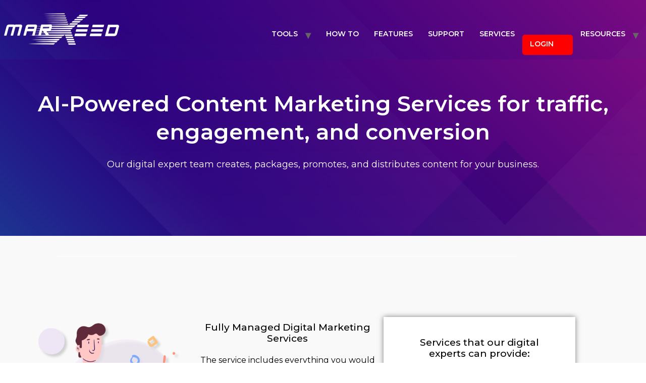

--- FILE ---
content_type: text/html; charset=UTF-8
request_url: https://marxeed.com/services/
body_size: 16045
content:
<!doctype html>
<html lang="en-US">
<head>
	<meta charset="UTF-8">
	<meta name="viewport" content="width=device-width, initial-scale=1">
	<link rel="profile" href="https://gmpg.org/xfn/11">
	<meta name='robots' content='index, follow, max-image-preview:large, max-snippet:-1, max-video-preview:-1' />
	<style>img:is([sizes="auto" i], [sizes^="auto," i]) { contain-intrinsic-size: 3000px 1500px }</style>
	
	<!-- This site is optimized with the Yoast SEO plugin v26.8 - https://yoast.com/product/yoast-seo-wordpress/ -->
	<title>SERVICES-NEW - Marxeed</title>
	<meta name="description" content="AI-Powered Content Marketing Services for traffic, engagement, and conversion. Our digital expert team creates, packages, promotes and distributes content for your business." />
	<link rel="canonical" href="https://marxeed.com/services/" />
	<meta property="og:locale" content="en_US" />
	<meta property="og:type" content="article" />
	<meta property="og:title" content="SERVICES-NEW - Marxeed" />
	<meta property="og:description" content="AI-Powered Content Marketing Services for traffic, engagement, and conversion. Our digital expert team creates, packages, promotes and distributes content for your business." />
	<meta property="og:url" content="https://marxeed.com/services/" />
	<meta property="og:site_name" content="Marxeed" />
	<meta property="article:modified_time" content="2022-06-20T07:05:47+00:00" />
	<meta property="og:image" content="http://marxeed.com/wp-content/uploads/2022/05/sm-management-300x300.png" />
	<meta name="twitter:card" content="summary_large_image" />
	<meta name="twitter:label1" content="Est. reading time" />
	<meta name="twitter:data1" content="7 minutes" />
	<script type="application/ld+json" class="yoast-schema-graph">{"@context":"https://schema.org","@graph":[{"@type":"WebPage","@id":"https://marxeed.com/services/","url":"https://marxeed.com/services/","name":"SERVICES-NEW - Marxeed","isPartOf":{"@id":"https://marxeed.com/#website"},"primaryImageOfPage":{"@id":"https://marxeed.com/services/#primaryimage"},"image":{"@id":"https://marxeed.com/services/#primaryimage"},"thumbnailUrl":"http://marxeed.com/wp-content/uploads/2022/05/sm-management-300x300.png","datePublished":"2022-05-06T04:23:49+00:00","dateModified":"2022-06-20T07:05:47+00:00","description":"AI-Powered Content Marketing Services for traffic, engagement, and conversion. Our digital expert team creates, packages, promotes and distributes content for your business.","breadcrumb":{"@id":"https://marxeed.com/services/#breadcrumb"},"inLanguage":"en-US","potentialAction":[{"@type":"ReadAction","target":["https://marxeed.com/services/"]}]},{"@type":"ImageObject","inLanguage":"en-US","@id":"https://marxeed.com/services/#primaryimage","url":"https://marxeed.com/wp-content/uploads/2022/05/sm-management.png","contentUrl":"https://marxeed.com/wp-content/uploads/2022/05/sm-management.png","width":512,"height":512},{"@type":"BreadcrumbList","@id":"https://marxeed.com/services/#breadcrumb","itemListElement":[{"@type":"ListItem","position":1,"name":"Home","item":"https://marxeed.com/"},{"@type":"ListItem","position":2,"name":"SERVICES-NEW"}]},{"@type":"WebSite","@id":"https://marxeed.com/#website","url":"https://marxeed.com/","name":"Marxeed","description":"","publisher":{"@id":"https://marxeed.com/#organization"},"potentialAction":[{"@type":"SearchAction","target":{"@type":"EntryPoint","urlTemplate":"https://marxeed.com/?s={search_term_string}"},"query-input":{"@type":"PropertyValueSpecification","valueRequired":true,"valueName":"search_term_string"}}],"inLanguage":"en-US"},{"@type":"Organization","@id":"https://marxeed.com/#organization","name":"Marxeed","url":"https://marxeed.com/","logo":{"@type":"ImageObject","inLanguage":"en-US","@id":"https://marxeed.com/#/schema/logo/image/","url":"https://marxeed.com/wp-content/uploads/2022/04/cropped-Max-Reed.png","contentUrl":"https://marxeed.com/wp-content/uploads/2022/04/cropped-Max-Reed.png","width":240,"height":86,"caption":"Marxeed"},"image":{"@id":"https://marxeed.com/#/schema/logo/image/"}}]}</script>
	<!-- / Yoast SEO plugin. -->


<link rel="alternate" type="application/rss+xml" title="Marxeed &raquo; Feed" href="https://marxeed.com/feed/" />
<script>
window._wpemojiSettings = {"baseUrl":"https:\/\/s.w.org\/images\/core\/emoji\/16.0.1\/72x72\/","ext":".png","svgUrl":"https:\/\/s.w.org\/images\/core\/emoji\/16.0.1\/svg\/","svgExt":".svg","source":{"concatemoji":"https:\/\/marxeed.com\/wp-includes\/js\/wp-emoji-release.min.js?ver=6.8.3"}};
/*! This file is auto-generated */
!function(s,n){var o,i,e;function c(e){try{var t={supportTests:e,timestamp:(new Date).valueOf()};sessionStorage.setItem(o,JSON.stringify(t))}catch(e){}}function p(e,t,n){e.clearRect(0,0,e.canvas.width,e.canvas.height),e.fillText(t,0,0);var t=new Uint32Array(e.getImageData(0,0,e.canvas.width,e.canvas.height).data),a=(e.clearRect(0,0,e.canvas.width,e.canvas.height),e.fillText(n,0,0),new Uint32Array(e.getImageData(0,0,e.canvas.width,e.canvas.height).data));return t.every(function(e,t){return e===a[t]})}function u(e,t){e.clearRect(0,0,e.canvas.width,e.canvas.height),e.fillText(t,0,0);for(var n=e.getImageData(16,16,1,1),a=0;a<n.data.length;a++)if(0!==n.data[a])return!1;return!0}function f(e,t,n,a){switch(t){case"flag":return n(e,"\ud83c\udff3\ufe0f\u200d\u26a7\ufe0f","\ud83c\udff3\ufe0f\u200b\u26a7\ufe0f")?!1:!n(e,"\ud83c\udde8\ud83c\uddf6","\ud83c\udde8\u200b\ud83c\uddf6")&&!n(e,"\ud83c\udff4\udb40\udc67\udb40\udc62\udb40\udc65\udb40\udc6e\udb40\udc67\udb40\udc7f","\ud83c\udff4\u200b\udb40\udc67\u200b\udb40\udc62\u200b\udb40\udc65\u200b\udb40\udc6e\u200b\udb40\udc67\u200b\udb40\udc7f");case"emoji":return!a(e,"\ud83e\udedf")}return!1}function g(e,t,n,a){var r="undefined"!=typeof WorkerGlobalScope&&self instanceof WorkerGlobalScope?new OffscreenCanvas(300,150):s.createElement("canvas"),o=r.getContext("2d",{willReadFrequently:!0}),i=(o.textBaseline="top",o.font="600 32px Arial",{});return e.forEach(function(e){i[e]=t(o,e,n,a)}),i}function t(e){var t=s.createElement("script");t.src=e,t.defer=!0,s.head.appendChild(t)}"undefined"!=typeof Promise&&(o="wpEmojiSettingsSupports",i=["flag","emoji"],n.supports={everything:!0,everythingExceptFlag:!0},e=new Promise(function(e){s.addEventListener("DOMContentLoaded",e,{once:!0})}),new Promise(function(t){var n=function(){try{var e=JSON.parse(sessionStorage.getItem(o));if("object"==typeof e&&"number"==typeof e.timestamp&&(new Date).valueOf()<e.timestamp+604800&&"object"==typeof e.supportTests)return e.supportTests}catch(e){}return null}();if(!n){if("undefined"!=typeof Worker&&"undefined"!=typeof OffscreenCanvas&&"undefined"!=typeof URL&&URL.createObjectURL&&"undefined"!=typeof Blob)try{var e="postMessage("+g.toString()+"("+[JSON.stringify(i),f.toString(),p.toString(),u.toString()].join(",")+"));",a=new Blob([e],{type:"text/javascript"}),r=new Worker(URL.createObjectURL(a),{name:"wpTestEmojiSupports"});return void(r.onmessage=function(e){c(n=e.data),r.terminate(),t(n)})}catch(e){}c(n=g(i,f,p,u))}t(n)}).then(function(e){for(var t in e)n.supports[t]=e[t],n.supports.everything=n.supports.everything&&n.supports[t],"flag"!==t&&(n.supports.everythingExceptFlag=n.supports.everythingExceptFlag&&n.supports[t]);n.supports.everythingExceptFlag=n.supports.everythingExceptFlag&&!n.supports.flag,n.DOMReady=!1,n.readyCallback=function(){n.DOMReady=!0}}).then(function(){return e}).then(function(){var e;n.supports.everything||(n.readyCallback(),(e=n.source||{}).concatemoji?t(e.concatemoji):e.wpemoji&&e.twemoji&&(t(e.twemoji),t(e.wpemoji)))}))}((window,document),window._wpemojiSettings);
</script>
<style id='wp-emoji-styles-inline-css'>

	img.wp-smiley, img.emoji {
		display: inline !important;
		border: none !important;
		box-shadow: none !important;
		height: 1em !important;
		width: 1em !important;
		margin: 0 0.07em !important;
		vertical-align: -0.1em !important;
		background: none !important;
		padding: 0 !important;
	}
</style>
<style id='global-styles-inline-css'>
:root{--wp--preset--aspect-ratio--square: 1;--wp--preset--aspect-ratio--4-3: 4/3;--wp--preset--aspect-ratio--3-4: 3/4;--wp--preset--aspect-ratio--3-2: 3/2;--wp--preset--aspect-ratio--2-3: 2/3;--wp--preset--aspect-ratio--16-9: 16/9;--wp--preset--aspect-ratio--9-16: 9/16;--wp--preset--color--black: #000000;--wp--preset--color--cyan-bluish-gray: #abb8c3;--wp--preset--color--white: #ffffff;--wp--preset--color--pale-pink: #f78da7;--wp--preset--color--vivid-red: #cf2e2e;--wp--preset--color--luminous-vivid-orange: #ff6900;--wp--preset--color--luminous-vivid-amber: #fcb900;--wp--preset--color--light-green-cyan: #7bdcb5;--wp--preset--color--vivid-green-cyan: #00d084;--wp--preset--color--pale-cyan-blue: #8ed1fc;--wp--preset--color--vivid-cyan-blue: #0693e3;--wp--preset--color--vivid-purple: #9b51e0;--wp--preset--gradient--vivid-cyan-blue-to-vivid-purple: linear-gradient(135deg,rgba(6,147,227,1) 0%,rgb(155,81,224) 100%);--wp--preset--gradient--light-green-cyan-to-vivid-green-cyan: linear-gradient(135deg,rgb(122,220,180) 0%,rgb(0,208,130) 100%);--wp--preset--gradient--luminous-vivid-amber-to-luminous-vivid-orange: linear-gradient(135deg,rgba(252,185,0,1) 0%,rgba(255,105,0,1) 100%);--wp--preset--gradient--luminous-vivid-orange-to-vivid-red: linear-gradient(135deg,rgba(255,105,0,1) 0%,rgb(207,46,46) 100%);--wp--preset--gradient--very-light-gray-to-cyan-bluish-gray: linear-gradient(135deg,rgb(238,238,238) 0%,rgb(169,184,195) 100%);--wp--preset--gradient--cool-to-warm-spectrum: linear-gradient(135deg,rgb(74,234,220) 0%,rgb(151,120,209) 20%,rgb(207,42,186) 40%,rgb(238,44,130) 60%,rgb(251,105,98) 80%,rgb(254,248,76) 100%);--wp--preset--gradient--blush-light-purple: linear-gradient(135deg,rgb(255,206,236) 0%,rgb(152,150,240) 100%);--wp--preset--gradient--blush-bordeaux: linear-gradient(135deg,rgb(254,205,165) 0%,rgb(254,45,45) 50%,rgb(107,0,62) 100%);--wp--preset--gradient--luminous-dusk: linear-gradient(135deg,rgb(255,203,112) 0%,rgb(199,81,192) 50%,rgb(65,88,208) 100%);--wp--preset--gradient--pale-ocean: linear-gradient(135deg,rgb(255,245,203) 0%,rgb(182,227,212) 50%,rgb(51,167,181) 100%);--wp--preset--gradient--electric-grass: linear-gradient(135deg,rgb(202,248,128) 0%,rgb(113,206,126) 100%);--wp--preset--gradient--midnight: linear-gradient(135deg,rgb(2,3,129) 0%,rgb(40,116,252) 100%);--wp--preset--font-size--small: 13px;--wp--preset--font-size--medium: 20px;--wp--preset--font-size--large: 36px;--wp--preset--font-size--x-large: 42px;--wp--preset--spacing--20: 0.44rem;--wp--preset--spacing--30: 0.67rem;--wp--preset--spacing--40: 1rem;--wp--preset--spacing--50: 1.5rem;--wp--preset--spacing--60: 2.25rem;--wp--preset--spacing--70: 3.38rem;--wp--preset--spacing--80: 5.06rem;--wp--preset--shadow--natural: 6px 6px 9px rgba(0, 0, 0, 0.2);--wp--preset--shadow--deep: 12px 12px 50px rgba(0, 0, 0, 0.4);--wp--preset--shadow--sharp: 6px 6px 0px rgba(0, 0, 0, 0.2);--wp--preset--shadow--outlined: 6px 6px 0px -3px rgba(255, 255, 255, 1), 6px 6px rgba(0, 0, 0, 1);--wp--preset--shadow--crisp: 6px 6px 0px rgba(0, 0, 0, 1);}:root { --wp--style--global--content-size: 800px;--wp--style--global--wide-size: 1200px; }:where(body) { margin: 0; }.wp-site-blocks > .alignleft { float: left; margin-right: 2em; }.wp-site-blocks > .alignright { float: right; margin-left: 2em; }.wp-site-blocks > .aligncenter { justify-content: center; margin-left: auto; margin-right: auto; }:where(.wp-site-blocks) > * { margin-block-start: 24px; margin-block-end: 0; }:where(.wp-site-blocks) > :first-child { margin-block-start: 0; }:where(.wp-site-blocks) > :last-child { margin-block-end: 0; }:root { --wp--style--block-gap: 24px; }:root :where(.is-layout-flow) > :first-child{margin-block-start: 0;}:root :where(.is-layout-flow) > :last-child{margin-block-end: 0;}:root :where(.is-layout-flow) > *{margin-block-start: 24px;margin-block-end: 0;}:root :where(.is-layout-constrained) > :first-child{margin-block-start: 0;}:root :where(.is-layout-constrained) > :last-child{margin-block-end: 0;}:root :where(.is-layout-constrained) > *{margin-block-start: 24px;margin-block-end: 0;}:root :where(.is-layout-flex){gap: 24px;}:root :where(.is-layout-grid){gap: 24px;}.is-layout-flow > .alignleft{float: left;margin-inline-start: 0;margin-inline-end: 2em;}.is-layout-flow > .alignright{float: right;margin-inline-start: 2em;margin-inline-end: 0;}.is-layout-flow > .aligncenter{margin-left: auto !important;margin-right: auto !important;}.is-layout-constrained > .alignleft{float: left;margin-inline-start: 0;margin-inline-end: 2em;}.is-layout-constrained > .alignright{float: right;margin-inline-start: 2em;margin-inline-end: 0;}.is-layout-constrained > .aligncenter{margin-left: auto !important;margin-right: auto !important;}.is-layout-constrained > :where(:not(.alignleft):not(.alignright):not(.alignfull)){max-width: var(--wp--style--global--content-size);margin-left: auto !important;margin-right: auto !important;}.is-layout-constrained > .alignwide{max-width: var(--wp--style--global--wide-size);}body .is-layout-flex{display: flex;}.is-layout-flex{flex-wrap: wrap;align-items: center;}.is-layout-flex > :is(*, div){margin: 0;}body .is-layout-grid{display: grid;}.is-layout-grid > :is(*, div){margin: 0;}body{padding-top: 0px;padding-right: 0px;padding-bottom: 0px;padding-left: 0px;}a:where(:not(.wp-element-button)){text-decoration: underline;}:root :where(.wp-element-button, .wp-block-button__link){background-color: #32373c;border-width: 0;color: #fff;font-family: inherit;font-size: inherit;line-height: inherit;padding: calc(0.667em + 2px) calc(1.333em + 2px);text-decoration: none;}.has-black-color{color: var(--wp--preset--color--black) !important;}.has-cyan-bluish-gray-color{color: var(--wp--preset--color--cyan-bluish-gray) !important;}.has-white-color{color: var(--wp--preset--color--white) !important;}.has-pale-pink-color{color: var(--wp--preset--color--pale-pink) !important;}.has-vivid-red-color{color: var(--wp--preset--color--vivid-red) !important;}.has-luminous-vivid-orange-color{color: var(--wp--preset--color--luminous-vivid-orange) !important;}.has-luminous-vivid-amber-color{color: var(--wp--preset--color--luminous-vivid-amber) !important;}.has-light-green-cyan-color{color: var(--wp--preset--color--light-green-cyan) !important;}.has-vivid-green-cyan-color{color: var(--wp--preset--color--vivid-green-cyan) !important;}.has-pale-cyan-blue-color{color: var(--wp--preset--color--pale-cyan-blue) !important;}.has-vivid-cyan-blue-color{color: var(--wp--preset--color--vivid-cyan-blue) !important;}.has-vivid-purple-color{color: var(--wp--preset--color--vivid-purple) !important;}.has-black-background-color{background-color: var(--wp--preset--color--black) !important;}.has-cyan-bluish-gray-background-color{background-color: var(--wp--preset--color--cyan-bluish-gray) !important;}.has-white-background-color{background-color: var(--wp--preset--color--white) !important;}.has-pale-pink-background-color{background-color: var(--wp--preset--color--pale-pink) !important;}.has-vivid-red-background-color{background-color: var(--wp--preset--color--vivid-red) !important;}.has-luminous-vivid-orange-background-color{background-color: var(--wp--preset--color--luminous-vivid-orange) !important;}.has-luminous-vivid-amber-background-color{background-color: var(--wp--preset--color--luminous-vivid-amber) !important;}.has-light-green-cyan-background-color{background-color: var(--wp--preset--color--light-green-cyan) !important;}.has-vivid-green-cyan-background-color{background-color: var(--wp--preset--color--vivid-green-cyan) !important;}.has-pale-cyan-blue-background-color{background-color: var(--wp--preset--color--pale-cyan-blue) !important;}.has-vivid-cyan-blue-background-color{background-color: var(--wp--preset--color--vivid-cyan-blue) !important;}.has-vivid-purple-background-color{background-color: var(--wp--preset--color--vivid-purple) !important;}.has-black-border-color{border-color: var(--wp--preset--color--black) !important;}.has-cyan-bluish-gray-border-color{border-color: var(--wp--preset--color--cyan-bluish-gray) !important;}.has-white-border-color{border-color: var(--wp--preset--color--white) !important;}.has-pale-pink-border-color{border-color: var(--wp--preset--color--pale-pink) !important;}.has-vivid-red-border-color{border-color: var(--wp--preset--color--vivid-red) !important;}.has-luminous-vivid-orange-border-color{border-color: var(--wp--preset--color--luminous-vivid-orange) !important;}.has-luminous-vivid-amber-border-color{border-color: var(--wp--preset--color--luminous-vivid-amber) !important;}.has-light-green-cyan-border-color{border-color: var(--wp--preset--color--light-green-cyan) !important;}.has-vivid-green-cyan-border-color{border-color: var(--wp--preset--color--vivid-green-cyan) !important;}.has-pale-cyan-blue-border-color{border-color: var(--wp--preset--color--pale-cyan-blue) !important;}.has-vivid-cyan-blue-border-color{border-color: var(--wp--preset--color--vivid-cyan-blue) !important;}.has-vivid-purple-border-color{border-color: var(--wp--preset--color--vivid-purple) !important;}.has-vivid-cyan-blue-to-vivid-purple-gradient-background{background: var(--wp--preset--gradient--vivid-cyan-blue-to-vivid-purple) !important;}.has-light-green-cyan-to-vivid-green-cyan-gradient-background{background: var(--wp--preset--gradient--light-green-cyan-to-vivid-green-cyan) !important;}.has-luminous-vivid-amber-to-luminous-vivid-orange-gradient-background{background: var(--wp--preset--gradient--luminous-vivid-amber-to-luminous-vivid-orange) !important;}.has-luminous-vivid-orange-to-vivid-red-gradient-background{background: var(--wp--preset--gradient--luminous-vivid-orange-to-vivid-red) !important;}.has-very-light-gray-to-cyan-bluish-gray-gradient-background{background: var(--wp--preset--gradient--very-light-gray-to-cyan-bluish-gray) !important;}.has-cool-to-warm-spectrum-gradient-background{background: var(--wp--preset--gradient--cool-to-warm-spectrum) !important;}.has-blush-light-purple-gradient-background{background: var(--wp--preset--gradient--blush-light-purple) !important;}.has-blush-bordeaux-gradient-background{background: var(--wp--preset--gradient--blush-bordeaux) !important;}.has-luminous-dusk-gradient-background{background: var(--wp--preset--gradient--luminous-dusk) !important;}.has-pale-ocean-gradient-background{background: var(--wp--preset--gradient--pale-ocean) !important;}.has-electric-grass-gradient-background{background: var(--wp--preset--gradient--electric-grass) !important;}.has-midnight-gradient-background{background: var(--wp--preset--gradient--midnight) !important;}.has-small-font-size{font-size: var(--wp--preset--font-size--small) !important;}.has-medium-font-size{font-size: var(--wp--preset--font-size--medium) !important;}.has-large-font-size{font-size: var(--wp--preset--font-size--large) !important;}.has-x-large-font-size{font-size: var(--wp--preset--font-size--x-large) !important;}
:root :where(.wp-block-pullquote){font-size: 1.5em;line-height: 1.6;}
</style>
<link rel='stylesheet' id='tss-css' href='https://marxeed.com/wp-content/plugins/testimonial-slider-and-showcase/assets/css/wptestimonial.css?ver=2.4.1' media='all' />
<link rel='stylesheet' id='hello-elementor-css' href='https://marxeed.com/wp-content/themes/hello-elementor/style.min.css?ver=3.3.0' media='all' />
<link rel='stylesheet' id='hello-elementor-theme-style-css' href='https://marxeed.com/wp-content/themes/hello-elementor/theme.min.css?ver=3.3.0' media='all' />
<link rel='stylesheet' id='hello-elementor-header-footer-css' href='https://marxeed.com/wp-content/themes/hello-elementor/header-footer.min.css?ver=3.3.0' media='all' />
<link rel='stylesheet' id='elementor-frontend-css' href='https://marxeed.com/wp-content/plugins/elementor/assets/css/frontend.min.css?ver=3.34.2' media='all' />
<link rel='stylesheet' id='elementor-post-5-css' href='https://marxeed.com/wp-content/uploads/elementor/css/post-5.css?ver=1768920456' media='all' />
<link rel='stylesheet' id='elementor-icons-css' href='https://marxeed.com/wp-content/plugins/elementor/assets/lib/eicons/css/elementor-icons.min.css?ver=5.46.0' media='all' />
<link rel='stylesheet' id='widget-heading-css' href='https://marxeed.com/wp-content/plugins/elementor/assets/css/widget-heading.min.css?ver=3.34.2' media='all' />
<link rel='stylesheet' id='e-animation-pulse-css' href='https://marxeed.com/wp-content/plugins/elementor/assets/lib/animations/styles/e-animation-pulse.min.css?ver=3.34.2' media='all' />
<link rel='stylesheet' id='widget-image-css' href='https://marxeed.com/wp-content/plugins/elementor/assets/css/widget-image.min.css?ver=3.34.2' media='all' />
<link rel='stylesheet' id='swiper-css' href='https://marxeed.com/wp-content/plugins/elementor/assets/lib/swiper/v8/css/swiper.min.css?ver=8.4.5' media='all' />
<link rel='stylesheet' id='tss-popup-css' href='https://marxeed.com/wp-content/plugins/testimonial-slider-and-showcase/assets/vendor/popup/magnific-popup.css?ver=2.4.1' media='all' />
<link rel='stylesheet' id='tss-fontello-css' href='https://marxeed.com/wp-content/plugins/testimonial-slider-and-showcase/assets/vendor/fontello/css/tss-font.min.css?ver=2.4.1' media='all' />
<link rel='stylesheet' id='dashicons-css' href='https://marxeed.com/wp-includes/css/dashicons.min.css?ver=6.8.3' media='all' />
<link rel='stylesheet' id='widget-icon-box-css' href='https://marxeed.com/wp-content/plugins/elementor/assets/css/widget-icon-box.min.css?ver=3.34.2' media='all' />
<link rel='stylesheet' id='elementor-post-420-css' href='https://marxeed.com/wp-content/uploads/elementor/css/post-420.css?ver=1768940724' media='all' />
<link rel='stylesheet' id='elementor-gf-roboto-css' href='https://fonts.googleapis.com/css?family=Roboto:100,100italic,200,200italic,300,300italic,400,400italic,500,500italic,600,600italic,700,700italic,800,800italic,900,900italic&#038;display=auto' media='all' />
<link rel='stylesheet' id='elementor-gf-robotoslab-css' href='https://fonts.googleapis.com/css?family=Roboto+Slab:100,100italic,200,200italic,300,300italic,400,400italic,500,500italic,600,600italic,700,700italic,800,800italic,900,900italic&#038;display=auto' media='all' />
<link rel='stylesheet' id='elementor-gf-montserrat-css' href='https://fonts.googleapis.com/css?family=Montserrat:100,100italic,200,200italic,300,300italic,400,400italic,500,500italic,600,600italic,700,700italic,800,800italic,900,900italic&#038;display=auto' media='all' />
<link rel='stylesheet' id='elementor-gf-notosanshk-css' href='https://fonts.googleapis.com/css?family=Noto+Sans+HK:100,100italic,200,200italic,300,300italic,400,400italic,500,500italic,600,600italic,700,700italic,800,800italic,900,900italic&#038;display=auto' media='all' />
<script src="https://marxeed.com/wp-includes/js/jquery/jquery.min.js?ver=3.7.1" id="jquery-core-js"></script>
<script src="https://marxeed.com/wp-includes/js/jquery/jquery-migrate.min.js?ver=3.4.1" id="jquery-migrate-js"></script>
<script src="https://marxeed.com/wp-content/plugins/testimonial-slider-and-showcase/assets/vendor/isotope/imagesloaded.pkgd.min.js?ver=2.4.1" id="tss-image-load-js"></script>
<script src="https://marxeed.com/wp-content/plugins/testimonial-slider-and-showcase/assets/vendor/popup/jquery.magnific-popup.min.js?ver=2.4.1" id="tss-popup-js"></script>
<script src="https://marxeed.com/wp-content/plugins/testimonial-slider-and-showcase/assets/vendor/isotope/isotope.pkgd.min.js?ver=2.4.1" id="tss-isotope-js"></script>
<link rel="https://api.w.org/" href="https://marxeed.com/wp-json/" /><link rel="alternate" title="JSON" type="application/json" href="https://marxeed.com/wp-json/wp/v2/pages/420" /><link rel="EditURI" type="application/rsd+xml" title="RSD" href="https://marxeed.com/xmlrpc.php?rsd" />
<meta name="generator" content="WordPress 6.8.3" />
<link rel='shortlink' href='https://marxeed.com/?p=420' />
<link rel="alternate" title="oEmbed (JSON)" type="application/json+oembed" href="https://marxeed.com/wp-json/oembed/1.0/embed?url=https%3A%2F%2Fmarxeed.com%2Fservices%2F" />
<link rel="alternate" title="oEmbed (XML)" type="text/xml+oembed" href="https://marxeed.com/wp-json/oembed/1.0/embed?url=https%3A%2F%2Fmarxeed.com%2Fservices%2F&#038;format=xml" />
<script type="text/javascript">
    (function(c,l,a,r,i,t,y){
        c[a]=c[a]||function(){(c[a].q=c[a].q||[]).push(arguments)};
        t=l.createElement(r);t.async=1;t.src="https://www.clarity.ms/tag/"+i;
        y=l.getElementsByTagName(r)[0];y.parentNode.insertBefore(t,y);
    })(window, document, "clarity", "script", "cbnuupgkv9");
</script>

<!-- Global site tag (gtag.js) - Google Analytics -->
<script async src="https://www.googletagmanager.com/gtag/js?id=G-ZNGFPMMVYC"></script>
<script>
  window.dataLayer = window.dataLayer || [];
  function gtag(){dataLayer.push(arguments);}
  gtag('js', new Date());

  gtag('config', 'G-ZNGFPMMVYC');
</script><meta name="generator" content="Elementor 3.34.2; features: additional_custom_breakpoints; settings: css_print_method-external, google_font-enabled, font_display-auto">
			<style>
				.e-con.e-parent:nth-of-type(n+4):not(.e-lazyloaded):not(.e-no-lazyload),
				.e-con.e-parent:nth-of-type(n+4):not(.e-lazyloaded):not(.e-no-lazyload) * {
					background-image: none !important;
				}
				@media screen and (max-height: 1024px) {
					.e-con.e-parent:nth-of-type(n+3):not(.e-lazyloaded):not(.e-no-lazyload),
					.e-con.e-parent:nth-of-type(n+3):not(.e-lazyloaded):not(.e-no-lazyload) * {
						background-image: none !important;
					}
				}
				@media screen and (max-height: 640px) {
					.e-con.e-parent:nth-of-type(n+2):not(.e-lazyloaded):not(.e-no-lazyload),
					.e-con.e-parent:nth-of-type(n+2):not(.e-lazyloaded):not(.e-no-lazyload) * {
						background-image: none !important;
					}
				}
			</style>
			<link rel="icon" href="https://marxeed.com/wp-content/uploads/2022/04/cropped-marxeed_logo_title-32x32.png" sizes="32x32" />
<link rel="icon" href="https://marxeed.com/wp-content/uploads/2022/04/cropped-marxeed_logo_title-192x192.png" sizes="192x192" />
<link rel="apple-touch-icon" href="https://marxeed.com/wp-content/uploads/2022/04/cropped-marxeed_logo_title-180x180.png" />
<meta name="msapplication-TileImage" content="https://marxeed.com/wp-content/uploads/2022/04/cropped-marxeed_logo_title-270x270.png" />
		<style id="wp-custom-css">
			.site-navigation ul.menu {
    display: -webkit-box;
    display: -ms-flexbox;
    display: flex;
    -ms-flex-wrap: wrap;
    flex-wrap: wrap;
  	gap: 15px;
	  padding-top:20px;
	  
}
.underline{
	text-decoration:none;
}
.login{
	    background: red;
    border-radius: 5px;
    width: 100px;
    text-align: center;
    display: inline-grid;
    height: 40px;
    top: 20px;
}
.login a{
    display: inline-grid !important;
}
@media only screen and (max-width: 1200px) {
.col-lg-6 {
    text-indent:50px;
}
	
.box-keyword{
		display: flex;
	}
	.para-text{
		color:#000000;
	}
	
}
#sticky_header{
  position: fixed;
  top: 0;
	z-index:999
}

	
		</style>
		</head>
<body class="wp-singular page-template-default page page-id-420 wp-custom-logo wp-embed-responsive wp-theme-hello-elementor theme-default elementor-default elementor-kit-5 elementor-page elementor-page-420">


<a class="skip-link screen-reader-text" href="#content">Skip to content</a>

<header id="site-header" class="site-header dynamic-header header-full-width menu-dropdown-tablet">
	<div class="header-inner">
		<div class="site-branding show-logo">
							<div class="site-logo show">
					<a href="https://marxeed.com/" class="custom-logo-link" rel="home"><img width="240" height="86" src="https://marxeed.com/wp-content/uploads/2022/04/cropped-Max-Reed.png" class="custom-logo" alt="Marxeed" decoding="async" /></a>				</div>
					</div>

					<nav class="site-navigation show" aria-label="Main menu">
				<ul id="menu-header-menu" class="menu"><li id="menu-item-8" class="menu-item menu-item-type-custom menu-item-object-custom menu-item-has-children menu-item-8"><a>TOOLS</a>
<ul class="sub-menu">
	<li id="menu-item-9" class="menu-item menu-item-type-custom menu-item-object-custom menu-item-9"><a href="https://blog-optimizer.marxeed.com/">Blog Optimizer</a></li>
	<li id="menu-item-1969" class="menu-item menu-item-type-custom menu-item-object-custom menu-item-1969"><a href="https://subjectspamscore.marxeed.com/">Subjects Spam Score</a></li>
</ul>
</li>
<li id="menu-item-813" class="menu-item menu-item-type-post_type menu-item-object-page menu-item-813"><a href="https://marxeed.com/how-to/">HOW TO</a></li>
<li id="menu-item-20" class="menu-item menu-item-type-post_type menu-item-object-page menu-item-20"><a href="https://marxeed.com/features/">FEATURES</a></li>
<li id="menu-item-526" class="menu-item menu-item-type-post_type menu-item-object-page menu-item-526"><a href="https://marxeed.com/support/">SUPPORT</a></li>
<li id="menu-item-512" class="menu-item menu-item-type-post_type menu-item-object-page current-menu-item page_item page-item-420 current_page_item menu-item-512"><a href="https://marxeed.com/services/" aria-current="page">SERVICES</a></li>
<li id="menu-item-705" class="login menu-item menu-item-type-custom menu-item-object-custom menu-item-705"><a href="https://login.aaic.cc/login?client_id=4cnde4varfd4ha9jcff0i4oh9d&#038;response_type=code&#038;scope=aws.cognito.signin.user.admin+email+openid+phone+profile&#038;redirect_uri=https://app.marxeed.com">LOGIN</a></li>
<li id="menu-item-1901" class="menu-item menu-item-type-custom menu-item-object-custom menu-item-has-children menu-item-1901"><a href="#">RESOURCES</a>
<ul class="sub-menu">
	<li id="menu-item-1902" class="menu-item menu-item-type-post_type menu-item-object-page menu-item-1902"><a href="https://marxeed.com/blogs/">BLOGS</a></li>
</ul>
</li>
</ul>			</nav>
							<div class="site-navigation-toggle-holder show">
				<button type="button" class="site-navigation-toggle" aria-label="Menu">
					<span class="site-navigation-toggle-icon" aria-hidden="true"></span>
				</button>
			</div>
			<nav class="site-navigation-dropdown show" aria-label="Mobile menu" aria-hidden="true" inert>
				<ul id="menu-header-menu-1" class="menu"><li class="menu-item menu-item-type-custom menu-item-object-custom menu-item-has-children menu-item-8"><a>TOOLS</a>
<ul class="sub-menu">
	<li class="menu-item menu-item-type-custom menu-item-object-custom menu-item-9"><a href="https://blog-optimizer.marxeed.com/">Blog Optimizer</a></li>
	<li class="menu-item menu-item-type-custom menu-item-object-custom menu-item-1969"><a href="https://subjectspamscore.marxeed.com/">Subjects Spam Score</a></li>
</ul>
</li>
<li class="menu-item menu-item-type-post_type menu-item-object-page menu-item-813"><a href="https://marxeed.com/how-to/">HOW TO</a></li>
<li class="menu-item menu-item-type-post_type menu-item-object-page menu-item-20"><a href="https://marxeed.com/features/">FEATURES</a></li>
<li class="menu-item menu-item-type-post_type menu-item-object-page menu-item-526"><a href="https://marxeed.com/support/">SUPPORT</a></li>
<li class="menu-item menu-item-type-post_type menu-item-object-page current-menu-item page_item page-item-420 current_page_item menu-item-512"><a href="https://marxeed.com/services/" aria-current="page">SERVICES</a></li>
<li class="login menu-item menu-item-type-custom menu-item-object-custom menu-item-705"><a href="https://login.aaic.cc/login?client_id=4cnde4varfd4ha9jcff0i4oh9d&#038;response_type=code&#038;scope=aws.cognito.signin.user.admin+email+openid+phone+profile&#038;redirect_uri=https://app.marxeed.com">LOGIN</a></li>
<li class="menu-item menu-item-type-custom menu-item-object-custom menu-item-has-children menu-item-1901"><a href="#">RESOURCES</a>
<ul class="sub-menu">
	<li class="menu-item menu-item-type-post_type menu-item-object-page menu-item-1902"><a href="https://marxeed.com/blogs/">BLOGS</a></li>
</ul>
</li>
</ul>			</nav>
			</div>
</header>

<main id="content" class="site-main post-420 page type-page status-publish hentry">

	
	<div class="page-content">
				<div data-elementor-type="wp-page" data-elementor-id="420" class="elementor elementor-420">
						<section class="elementor-section elementor-top-section elementor-element elementor-element-175a2ab elementor-section-full_width elementor-section-height-min-height elementor-section-height-default elementor-section-items-middle" data-id="175a2ab" data-element_type="section" data-settings="{&quot;background_background&quot;:&quot;classic&quot;}">
						<div class="elementor-container elementor-column-gap-default">
					<div class="elementor-column elementor-col-100 elementor-top-column elementor-element elementor-element-41106ad" data-id="41106ad" data-element_type="column">
			<div class="elementor-widget-wrap elementor-element-populated">
						<div class="elementor-element elementor-element-129f370 elementor-widget elementor-widget-heading" data-id="129f370" data-element_type="widget" data-widget_type="heading.default">
				<div class="elementor-widget-container">
					<h2 class="elementor-heading-title elementor-size-default">AI-Powered Content Marketing Services for traffic, engagement, and conversion
</h2>				</div>
				</div>
				<div class="elementor-element elementor-element-26c197d elementor-widget elementor-widget-text-editor" data-id="26c197d" data-element_type="widget" data-widget_type="text-editor.default">
				<div class="elementor-widget-container">
									<div class="wrapper image-wrapper bg-image page-title-wrapper inverse-text" data-image-src="./assets/images/art/bg5.jpg"><div class="container inner text-center"><div class="wrapper image-wrapper bg-image page-title-wrapper inverse-text" data-image-src="./assets/images/art/bg5.jpg"><div class="container inner text-center"><p class="lead">Our digital expert team creates, packages, promotes, and distributes content for your business.</p></div></div><div class="box-layout"><div class="light-wrapper"> </div></div></div></div>								</div>
				</div>
					</div>
		</div>
					</div>
		</section>
				<section class="elementor-section elementor-top-section elementor-element elementor-element-a8ca2e4 elementor-section-boxed elementor-section-height-default elementor-section-height-default" data-id="a8ca2e4" data-element_type="section" data-settings="{&quot;background_background&quot;:&quot;classic&quot;}">
						<div class="elementor-container elementor-column-gap-default">
					<div class="elementor-column elementor-col-25 elementor-top-column elementor-element elementor-element-c14b96b" data-id="c14b96b" data-element_type="column">
			<div class="elementor-widget-wrap">
							</div>
		</div>
				<div class="elementor-column elementor-col-25 elementor-top-column elementor-element elementor-element-dd13b96 animated-slow elementor-invisible" data-id="dd13b96" data-element_type="column" data-settings="{&quot;animation&quot;:&quot;pulse&quot;,&quot;animation_delay&quot;:100,&quot;background_background&quot;:&quot;classic&quot;}">
			<div class="elementor-widget-wrap">
							</div>
		</div>
				<div class="elementor-column elementor-col-25 elementor-top-column elementor-element elementor-element-04db8e3 elementor-invisible" data-id="04db8e3" data-element_type="column" data-settings="{&quot;animation&quot;:&quot;pulse&quot;,&quot;background_background&quot;:&quot;classic&quot;}">
			<div class="elementor-widget-wrap">
							</div>
		</div>
				<div class="elementor-column elementor-col-25 elementor-top-column elementor-element elementor-element-0b505fa" data-id="0b505fa" data-element_type="column">
			<div class="elementor-widget-wrap">
							</div>
		</div>
					</div>
		</section>
				<section class="elementor-section elementor-top-section elementor-element elementor-element-00a32ad elementor-section-boxed elementor-section-height-default elementor-section-height-default" data-id="00a32ad" data-element_type="section" data-settings="{&quot;background_background&quot;:&quot;classic&quot;}">
						<div class="elementor-container elementor-column-gap-default">
					<div class="elementor-column elementor-col-33 elementor-top-column elementor-element elementor-element-bb76ca5" data-id="bb76ca5" data-element_type="column">
			<div class="elementor-widget-wrap elementor-element-populated">
						<div class="elementor-element elementor-element-792fd79 elementor-widget elementor-widget-image" data-id="792fd79" data-element_type="widget" data-widget_type="image.default">
				<div class="elementor-widget-container">
															<img fetchpriority="high" decoding="async" width="800" height="598" src="https://marxeed.com/wp-content/uploads/2022/05/marxeed_service-1024x766.png" class="attachment-large size-large wp-image-453" alt="" srcset="https://marxeed.com/wp-content/uploads/2022/05/marxeed_service-1024x766.png 1024w, https://marxeed.com/wp-content/uploads/2022/05/marxeed_service-300x224.png 300w, https://marxeed.com/wp-content/uploads/2022/05/marxeed_service-768x574.png 768w, https://marxeed.com/wp-content/uploads/2022/05/marxeed_service.png 1534w" sizes="(max-width: 800px) 100vw, 800px" />															</div>
				</div>
					</div>
		</div>
				<div class="elementor-column elementor-col-33 elementor-top-column elementor-element elementor-element-de7270c" data-id="de7270c" data-element_type="column">
			<div class="elementor-widget-wrap elementor-element-populated">
						<div class="elementor-element elementor-element-b6f2c7e elementor-widget elementor-widget-heading" data-id="b6f2c7e" data-element_type="widget" data-widget_type="heading.default">
				<div class="elementor-widget-container">
					<h2 class="elementor-heading-title elementor-size-default">Fully Managed Digital Marketing Services</h2>				</div>
				</div>
				<div class="elementor-element elementor-element-8aafb83 elementor-widget elementor-widget-text-editor" data-id="8aafb83" data-element_type="widget" data-widget_type="text-editor.default">
				<div class="elementor-widget-container">
									<p>The service includes everything you would need for a successful marketing campaign and uses marXeed’s advanced technology to ensure every dollar you spend will have the most impact.</p>								</div>
				</div>
				<div class="elementor-element elementor-element-66f9c99 elementor-button-success elementor-align-center elementor-widget elementor-widget-button" data-id="66f9c99" data-element_type="widget" data-widget_type="button.default">
				<div class="elementor-widget-container">
									<div class="elementor-button-wrapper">
					<a class="elementor-button elementor-button-link elementor-size-sm" href="https://calendly.com/sanjuburkule/demo-7targets-ai-sales-assistant?back=1&#038;month=2022-06">
						<span class="elementor-button-content-wrapper">
									<span class="elementor-button-text">Get Me New Clients</span>
					</span>
					</a>
				</div>
								</div>
				</div>
					</div>
		</div>
				<div class="elementor-column elementor-col-33 elementor-top-column elementor-element elementor-element-9b0dd5f" data-id="9b0dd5f" data-element_type="column" data-settings="{&quot;background_background&quot;:&quot;classic&quot;}">
			<div class="elementor-widget-wrap elementor-element-populated">
						<div class="elementor-element elementor-element-13b960d elementor-widget elementor-widget-heading" data-id="13b960d" data-element_type="widget" data-widget_type="heading.default">
				<div class="elementor-widget-container">
					<h2 class="elementor-heading-title elementor-size-default">Services that our digital experts can provide:</h2>				</div>
				</div>
				<div class="elementor-element elementor-element-ec1fafd elementor-widget elementor-widget-text-editor" data-id="ec1fafd" data-element_type="widget" data-widget_type="text-editor.default">
				<div class="elementor-widget-container">
									<p style="text-align: left;"><strong>√</strong> Inbound Marketing</p><p style="text-align: left;"><strong>√</strong> Email Marketing and Lead Nurturing</p><p style="text-align: left;"><strong>√</strong> Network Growth [LinkedIn]</p><p style="text-align: left;"><strong>√</strong> Content writing, marketing</p><p style="text-align: left;"><strong>√</strong> Social Media Management</p><p style="text-align: left;"><strong>√</strong> SEO [on-page, off-page]</p><p style="text-align: left;"><strong>√</strong> Paid Ads [Google, LinkedIn]</p><p style="text-align: left;"><strong>√</strong> Hubspot consulting</p>								</div>
				</div>
					</div>
		</div>
					</div>
		</section>
				<section class="elementor-section elementor-top-section elementor-element elementor-element-a723755 elementor-section-full_width elementor-section-height-default elementor-section-height-default" data-id="a723755" data-element_type="section" data-settings="{&quot;background_background&quot;:&quot;classic&quot;}">
						<div class="elementor-container elementor-column-gap-default">
					<div class="elementor-column elementor-col-100 elementor-top-column elementor-element elementor-element-c3a5b27" data-id="c3a5b27" data-element_type="column">
			<div class="elementor-widget-wrap elementor-element-populated">
						<div class="elementor-element elementor-element-d45f2b3 elementor-widget elementor-widget-text-editor" data-id="d45f2b3" data-element_type="widget" data-widget_type="text-editor.default">
				<div class="elementor-widget-container">
									<p>High-quality Content builds credibility, trust and<br />powers sales</p>								</div>
				</div>
				<section class="elementor-section elementor-inner-section elementor-element elementor-element-ecf6018 elementor-section-boxed elementor-section-height-default elementor-section-height-default" data-id="ecf6018" data-element_type="section">
						<div class="elementor-container elementor-column-gap-default">
					<div class="elementor-column elementor-col-50 elementor-inner-column elementor-element elementor-element-5603bb5" data-id="5603bb5" data-element_type="column">
			<div class="elementor-widget-wrap elementor-element-populated">
						<div class="elementor-element elementor-element-a7bdf0d elementor-widget elementor-widget-image" data-id="a7bdf0d" data-element_type="widget" data-widget_type="image.default">
				<div class="elementor-widget-container">
															<img decoding="async" width="800" height="655" src="https://marxeed.com/wp-content/uploads/2022/05/concept8@2x-1024x839.png" class="attachment-large size-large wp-image-454" alt="" srcset="https://marxeed.com/wp-content/uploads/2022/05/concept8@2x-1024x839.png 1024w, https://marxeed.com/wp-content/uploads/2022/05/concept8@2x-300x246.png 300w, https://marxeed.com/wp-content/uploads/2022/05/concept8@2x-768x629.png 768w, https://marxeed.com/wp-content/uploads/2022/05/concept8@2x.png 1358w" sizes="(max-width: 800px) 100vw, 800px" />															</div>
				</div>
					</div>
		</div>
				<div class="elementor-column elementor-col-50 elementor-inner-column elementor-element elementor-element-59b505c" data-id="59b505c" data-element_type="column">
			<div class="elementor-widget-wrap elementor-element-populated">
						<div class="elementor-element elementor-element-6f22dd0 elementor-widget elementor-widget-heading" data-id="6f22dd0" data-element_type="widget" data-widget_type="heading.default">
				<div class="elementor-widget-container">
					<h2 class="elementor-heading-title elementor-size-default">Content Creation</h2>				</div>
				</div>
				<div class="elementor-element elementor-element-3cf756f elementor-widget elementor-widget-text-editor" data-id="3cf756f" data-element_type="widget" data-widget_type="text-editor.default">
				<div class="elementor-widget-container">
									<p>We are supported by a team of experienced and HubSpot Content Marketing certified content writers and marketers who create content that brings traffic to your website.<br />We create the following types of content:</p>								</div>
				</div>
				<div class="elementor-element elementor-element-b3394ea elementor-widget elementor-widget-text-editor" data-id="b3394ea" data-element_type="widget" data-widget_type="text-editor.default">
				<div class="elementor-widget-container">
									<p>✓    Blogs</p><p>✓    e-books</p><p>✓   Whitepapers</p><p>✓    Website Content</p><p>✓    Videos</p>								</div>
				</div>
				<div class="elementor-element elementor-element-84c6906 elementor-widget elementor-widget-button" data-id="84c6906" data-element_type="widget" data-widget_type="button.default">
				<div class="elementor-widget-container">
									<div class="elementor-button-wrapper">
					<a class="elementor-button elementor-button-link elementor-size-sm" href="https://calendly.com/sanjuburkule/demo-7targets-ai-sales-assistant?back=1&#038;month=2022-06">
						<span class="elementor-button-content-wrapper">
									<span class="elementor-button-text"> Improve Your Content</span>
					</span>
					</a>
				</div>
								</div>
				</div>
					</div>
		</div>
					</div>
		</section>
				<section class="elementor-section elementor-inner-section elementor-element elementor-element-5915805 elementor-section-boxed elementor-section-height-default elementor-section-height-default" data-id="5915805" data-element_type="section">
						<div class="elementor-container elementor-column-gap-default">
					<div class="elementor-column elementor-col-50 elementor-inner-column elementor-element elementor-element-03e0e4c" data-id="03e0e4c" data-element_type="column">
			<div class="elementor-widget-wrap elementor-element-populated">
						<div class="elementor-element elementor-element-e91d285 elementor-widget elementor-widget-heading" data-id="e91d285" data-element_type="widget" data-widget_type="heading.default">
				<div class="elementor-widget-container">
					<h2 class="elementor-heading-title elementor-size-default">Digital Promotion</h2>				</div>
				</div>
				<div class="elementor-element elementor-element-940d48f elementor-widget elementor-widget-text-editor" data-id="940d48f" data-element_type="widget" data-widget_type="text-editor.default">
				<div class="elementor-widget-container">
									<p>Powered by marXeed’s digital promotion insights, our social media managers run and manage all your social media campaigns.<br />We cover the following social media platforms including High Domain Authority Directory listings:</p>								</div>
				</div>
				<div class="elementor-element elementor-element-90f94bd elementor-widget elementor-widget-text-editor" data-id="90f94bd" data-element_type="widget" data-widget_type="text-editor.default">
				<div class="elementor-widget-container">
									<p> ✓   LinkedIn</p><p>✓   Twitter</p><p> ✓   Facebook</p><p> ✓   Quora</p><p> ✓   Reddit</p>								</div>
				</div>
				<div class="elementor-element elementor-element-79f112f elementor-widget elementor-widget-button" data-id="79f112f" data-element_type="widget" data-widget_type="button.default">
				<div class="elementor-widget-container">
									<div class="elementor-button-wrapper">
					<a class="elementor-button elementor-button-link elementor-size-sm" href="https://calendly.com/sanjuburkule/demo-7targets-ai-sales-assistant?back=1&#038;month=2022-06">
						<span class="elementor-button-content-wrapper">
									<span class="elementor-button-text">Get in Front of Right Audience</span>
					</span>
					</a>
				</div>
								</div>
				</div>
					</div>
		</div>
				<div class="elementor-column elementor-col-50 elementor-inner-column elementor-element elementor-element-a153181" data-id="a153181" data-element_type="column">
			<div class="elementor-widget-wrap elementor-element-populated">
						<div class="elementor-element elementor-element-c69b61c elementor-widget elementor-widget-image" data-id="c69b61c" data-element_type="widget" data-widget_type="image.default">
				<div class="elementor-widget-container">
															<img loading="lazy" decoding="async" width="800" height="760" src="https://marxeed.com/wp-content/uploads/2022/05/concept3@2x-1024x973.png" class="attachment-large size-large wp-image-455" alt="" srcset="https://marxeed.com/wp-content/uploads/2022/05/concept3@2x-1024x973.png 1024w, https://marxeed.com/wp-content/uploads/2022/05/concept3@2x-300x285.png 300w, https://marxeed.com/wp-content/uploads/2022/05/concept3@2x-768x729.png 768w, https://marxeed.com/wp-content/uploads/2022/05/concept3@2x.png 1532w" sizes="(max-width: 800px) 100vw, 800px" />															</div>
				</div>
					</div>
		</div>
					</div>
		</section>
					</div>
		</div>
					</div>
		</section>
				<section class="elementor-section elementor-top-section elementor-element elementor-element-b71ed15 elementor-section-height-full elementor-section-boxed elementor-section-height-default elementor-section-items-middle" data-id="b71ed15" data-element_type="section" data-settings="{&quot;background_background&quot;:&quot;classic&quot;}">
						<div class="elementor-container elementor-column-gap-default">
					<div class="elementor-column elementor-col-33 elementor-top-column elementor-element elementor-element-8c2a712" data-id="8c2a712" data-element_type="column" data-settings="{&quot;background_background&quot;:&quot;classic&quot;}">
			<div class="elementor-widget-wrap">
							</div>
		</div>
				<div class="elementor-column elementor-col-33 elementor-top-column elementor-element elementor-element-3dd9c95" data-id="3dd9c95" data-element_type="column" data-settings="{&quot;background_background&quot;:&quot;classic&quot;}">
			<div class="elementor-widget-wrap elementor-element-populated">
						<div class="elementor-element elementor-element-3899e1b elementor-widget elementor-widget-text-editor" data-id="3899e1b" data-element_type="widget" data-widget_type="text-editor.default">
				<div class="elementor-widget-container">
									<p>Convert more visitors with an optimized landing page! AAIC Digital Expert will audit your landing page and suggest.</p>								</div>
				</div>
				<div class="elementor-element elementor-element-71031a6 elementor-widget elementor-widget-text-editor" data-id="71031a6" data-element_type="widget" data-widget_type="text-editor.default">
				<div class="elementor-widget-container">
									<p><strong>√</strong> Audit landing page</p><p><strong>√</strong> Optimization suggestion</p><p><strong>√</strong> See the success</p>								</div>
				</div>
				<div class="elementor-element elementor-element-69e4bd9 elementor-align-center elementor-widget elementor-widget-button" data-id="69e4bd9" data-element_type="widget" data-widget_type="button.default">
				<div class="elementor-widget-container">
									<div class="elementor-button-wrapper">
					<a class="elementor-button elementor-button-link elementor-size-md" href="https://calendly.com/sanjuburkule/demo-7targets-ai-sales-assistant?back=1&#038;month=2022-06">
						<span class="elementor-button-content-wrapper">
									<span class="elementor-button-text">Turn Visitors Into Customers</span>
					</span>
					</a>
				</div>
								</div>
				</div>
					</div>
		</div>
				<div class="elementor-column elementor-col-33 elementor-top-column elementor-element elementor-element-e4ade05" data-id="e4ade05" data-element_type="column" data-settings="{&quot;background_background&quot;:&quot;classic&quot;}">
			<div class="elementor-widget-wrap elementor-element-populated">
						<div class="elementor-element elementor-element-c27c0c3 elementor-widget elementor-widget-text-editor" data-id="c27c0c3" data-element_type="widget" data-widget_type="text-editor.default">
				<div class="elementor-widget-container">
									<p>Preserve good backlinks and eliminate harmful ones. AAIC Digital Expert will do it <br />for you.</p>								</div>
				</div>
				<div class="elementor-element elementor-element-db747ab elementor-widget elementor-widget-text-editor" data-id="db747ab" data-element_type="widget" data-widget_type="text-editor.default">
				<div class="elementor-widget-container">
									<p><strong>√</strong> Eliminate &#8220;Spammy&#8221; Backlinks</p><p><strong>√</strong> Disavow Links (If Needed)</p><p><strong>√</strong> Ensure Only High-Quality Links</p>								</div>
				</div>
				<div class="elementor-element elementor-element-590a04a elementor-align-center elementor-widget elementor-widget-button" data-id="590a04a" data-element_type="widget" data-widget_type="button.default">
				<div class="elementor-widget-container">
									<div class="elementor-button-wrapper">
					<a class="elementor-button elementor-button-link elementor-size-md" href="https://calendly.com/sanjuburkule/demo-7targets-ai-sales-assistant?back=1&#038;month=2022-06">
						<span class="elementor-button-content-wrapper">
									<span class="elementor-button-text">Get on #1 of Google</span>
					</span>
					</a>
				</div>
								</div>
				</div>
					</div>
		</div>
					</div>
		</section>
				<section class="elementor-section elementor-top-section elementor-element elementor-element-43fb2bd elementor-section-boxed elementor-section-height-default elementor-section-height-default" data-id="43fb2bd" data-element_type="section" data-settings="{&quot;background_background&quot;:&quot;classic&quot;}">
						<div class="elementor-container elementor-column-gap-default">
					<div class="elementor-column elementor-col-100 elementor-top-column elementor-element elementor-element-b6c4505" data-id="b6c4505" data-element_type="column">
			<div class="elementor-widget-wrap elementor-element-populated">
						<div class="elementor-element elementor-element-38176a6 elementor-widget elementor-widget-heading" data-id="38176a6" data-element_type="widget" data-widget_type="heading.default">
				<div class="elementor-widget-container">
					<h2 class="elementor-heading-title elementor-size-default">Recent testimonials from Global Members</h2>				</div>
				</div>
				<div class="elementor-element elementor-element-0f4ac60 elementor-widget elementor-widget-rt-testimonial-slider" data-id="0f4ac60" data-element_type="widget" data-widget_type="rt-testimonial-slider.default">
				<div class="elementor-widget-container">
					<div class='rt-container-fluid tss-wrapper' id='tss-container-2010112954' data-layout='carousel3' data-desktop-col='3' data-tab-col='2' data-mobile-col='1'><div data-title='Loading ...' class='rt-row tss-carousel3 tss-even tss-pre-loader'><div class="carousel-wrapper"><div class='tss-carousel swiper' data-loop='false' data-items-desktop='3' data-items-tab='2' data-items-mobile='1' data-autoplay='false' data-autoplay-timeout='5000' data-autoplay-hover-pause='false' data-dots='true' data-nav='false' data-lazy-load='false' data-auto-height='false' data-smart-speed='2000'><div class="swiper-wrapper"><div class='rt-col-md-12 rt-col-sm-12 rt-col-xs-12 even-grid-item tss-grid-item slide-item swiper-slide even-grid-item'><div class="single-item-wrapper"><div class="tss-meta-info"></div><div class="item-content-wrapper"><div class='item-content'><p>&#8220;I love the ease of marXeed tool and would highly recommend it to fellow marketers. Their content clusters and AI-based subject lines are what I use very often.&#8221; </p>
</div></div></div></div><div class='rt-col-md-12 rt-col-sm-12 rt-col-xs-12 even-grid-item tss-grid-item slide-item swiper-slide even-grid-item'><div class="single-item-wrapper"><div class="tss-meta-info"></div><div class="item-content-wrapper"><div class='item-content'><p>&#8220;Although marXeed is in its beta version, It has a lot to offer. You get content clusters, trending links, accounts to target and so much more. Must try!&#8221; </p>
</div></div></div></div><div class='rt-col-md-12 rt-col-sm-12 rt-col-xs-12 even-grid-item tss-grid-item slide-item swiper-slide even-grid-item'><div class="single-item-wrapper"><div class="tss-meta-info"></div><div class="item-content-wrapper"><div class='item-content'><p>&#8220;I am so glad that I tried marXeed, I was in the middle of a specific marketing campaign and got to know about it accidentally. Out of curiosity, I logged in. and found it as an essential marketing arsenal.&#8221;</p>
</div></div></div></div><div class='rt-col-md-12 rt-col-sm-12 rt-col-xs-12 even-grid-item tss-grid-item slide-item swiper-slide even-grid-item'><div class="single-item-wrapper"><div class="tss-meta-info"></div><div class="item-content-wrapper"><div class='item-content'><p>&#8220;We accelerated our marketing campaigns using marXeed. It&#8217;s a unique kind of AI-based tool that reduces my team pressure. Thanks a lot!&#8221; </p>
</div></div></div></div><div class='rt-col-md-12 rt-col-sm-12 rt-col-xs-12 even-grid-item tss-grid-item slide-item swiper-slide even-grid-item'><div class="single-item-wrapper"><div class="tss-meta-info"></div><div class="item-content-wrapper"><div class='item-content'><p>&#8220;marXeed helped me run the campaigns with more accuracy and speed. On top of that, their promotions section is what made my team&#8217;s life easier. Thanks to marXeed!&#8221; </p>
</div></div></div></div><div class='rt-col-md-12 rt-col-sm-12 rt-col-xs-12 even-grid-item tss-grid-item slide-item swiper-slide even-grid-item'><div class="single-item-wrapper"><div class="tss-meta-info"></div><div class="item-content-wrapper"><div class='item-content'><p>&#8220;I have been using the marXeed App for the past 1 month for my Blogs, emails, and other promotions. I must say their AI-based recommendations saved a lot of my time.&#8221;</p>
</div></div></div></div></div><div class="swiper-pagination"></div></div></div><div class="rt-loading-overlay"></div><div class="rt-loading rt-ball-clip-rotate"><div></div></div></div></div>				</div>
				</div>
					</div>
		</div>
					</div>
		</section>
				<section class="elementor-section elementor-top-section elementor-element elementor-element-519579e elementor-section-full_width elementor-section-height-default elementor-section-height-default" data-id="519579e" data-element_type="section" data-settings="{&quot;background_background&quot;:&quot;classic&quot;}">
						<div class="elementor-container elementor-column-gap-default">
					<div class="elementor-column elementor-col-100 elementor-top-column elementor-element elementor-element-742557e" data-id="742557e" data-element_type="column">
			<div class="elementor-widget-wrap elementor-element-populated">
						<section class="elementor-section elementor-inner-section elementor-element elementor-element-8072d74 elementor-section-boxed elementor-section-height-default elementor-section-height-default" data-id="8072d74" data-element_type="section">
						<div class="elementor-container elementor-column-gap-default">
					<div class="elementor-column elementor-col-33 elementor-inner-column elementor-element elementor-element-62d17d2" data-id="62d17d2" data-element_type="column">
			<div class="elementor-widget-wrap elementor-element-populated">
						<div class="elementor-element elementor-element-ba51dda elementor-view-default elementor-position-block-start elementor-mobile-position-block-start elementor-widget elementor-widget-icon-box" data-id="ba51dda" data-element_type="widget" data-widget_type="icon-box.default">
				<div class="elementor-widget-container">
							<div class="elementor-icon-box-wrapper">

						<div class="elementor-icon-box-icon">
				<span  class="elementor-icon">
				<svg xmlns="http://www.w3.org/2000/svg" id="Layer_1" data-name="Layer 1" viewBox="0 0 96.8 104.19"><defs><style>.cls-1{fill:#eed6de;}.cls-2,.cls-3{fill:none;stroke:#d16b91;stroke-width:2px;}.cls-2{stroke-linecap:round;stroke-linejoin:round;}.cls-3{stroke-miterlimit:10;}.cls-4{fill:#d16b91;}</style></defs><title>1</title><path class="cls-1" d="M88.59,49.64c-3,23-27,40.54-39,41-26,1-42.36-16.32-41.5-39.5.5-13.5,18.42-39.8,41.5-37.5C69.59,15.64,90.79,32.76,88.59,49.64Z"></path><rect class="cls-2" x="37.09" y="40.14" width="18" height="24"></rect><line class="cls-3" x1="41.07" y1="44.14" x2="52.08" y2="44.14"></line><rect class="cls-4" x="41.07" y="48.66" width="11" height="2"></rect><rect class="cls-4" x="41.07" y="53.71" width="11" height="2"></rect><rect class="cls-4" x="41.07" y="59" width="5.01" height="2"></rect></svg>				</span>
			</div>
			
						<div class="elementor-icon-box-content">

									<h3 class="elementor-icon-box-title">
						<span  >
							Website Development						</span>
					</h3>
				
									<p class="elementor-icon-box-description">
						You have an existing website that needs
a rejig or you are thinking of creating a new one.					</p>
				
			</div>
			
		</div>
						</div>
				</div>
					</div>
		</div>
				<div class="elementor-column elementor-col-33 elementor-inner-column elementor-element elementor-element-5cef137" data-id="5cef137" data-element_type="column">
			<div class="elementor-widget-wrap elementor-element-populated">
						<div class="elementor-element elementor-element-cef3edc elementor-view-default elementor-position-block-start elementor-mobile-position-block-start elementor-widget elementor-widget-icon-box" data-id="cef3edc" data-element_type="widget" data-widget_type="icon-box.default">
				<div class="elementor-widget-container">
							<div class="elementor-icon-box-wrapper">

						<div class="elementor-icon-box-icon">
				<span  class="elementor-icon">
				<svg xmlns="http://www.w3.org/2000/svg" id="Layer_1" data-name="Layer 1" viewBox="0 0 96.8 104.19"><defs><style>.cls-1{fill:#dbdeeb;}.cls-2{fill:#848abd;}</style></defs><title>1</title><path class="cls-1" d="M88.59,49.64c-3,23-27,40.54-39,41-26,1-42.36-16.32-41.5-39.5.5-13.5,18.42-39.8,41.5-37.5C69.59,15.64,90.79,32.76,88.59,49.64Z"></path><path class="cls-2" d="M61,37.78a.82.82,0,0,0-.82-.47,18.91,18.91,0,0,0-4.74.62A23.67,23.67,0,0,0,44,44.67a.87.87,0,0,1-.69.32,12.46,12.46,0,0,0-2.2.25,15.78,15.78,0,0,0-8.15,4.3.63.63,0,0,0,.36,1.11l1.3.18,3.43.49h0c-.18.2-.32.35-.46.52-.39.43-.39.7,0,1.12l7.73,7.72c.41.42.69.42,1.12,0a2.77,2.77,0,0,1,.53-.43c.23,1.58.45,3.14.67,4.69a.63.63,0,0,0,.64.56.76.76,0,0,0,.57-.3,15.58,15.58,0,0,0,4.44-10,1.32,1.32,0,0,1,.41-1,23.3,23.3,0,0,0,7.12-13.65,3.59,3.59,0,0,1,.16-1V39.3a1.16,1.16,0,0,1,0-.64ZM48.08,59.52a.35.35,0,0,1,.11-.38l3.67-3.28.11-.07a14.61,14.61,0,0,1-3.3,7.78c-.15-1-.29-2-.42-2.93C48.19,60.27,48.14,59.9,48.08,59.52Zm-1.08-1c-.32.28-.64.56-.94.86-.14.14-.22.11-.34,0L38.9,52.55c-.14-.13-.15-.21,0-.36,1.84-2,3.7-4.1,5.53-6.18a22.34,22.34,0,0,1,7.9-5.74,19.66,19.66,0,0,1,6.79-1.69c.59,0,.6,0,.57.56A20.53,20.53,0,0,1,57,47.93a21.29,21.29,0,0,1-4.37,5.58C50.77,55.19,48.88,56.85,47,58.52ZM34.69,49.59a14.77,14.77,0,0,1,7.81-3.31l-.78.88L39.16,50a.38.38,0,0,1-.4.15Z"></path><path class="cls-2" d="M61,37.78a.82.82,0,0,0-.82-.47,18.91,18.91,0,0,0-4.74.62A23.67,23.67,0,0,0,44,44.67a.87.87,0,0,1-.69.32,12.46,12.46,0,0,0-2.2.25,15.78,15.78,0,0,0-8.15,4.3.63.63,0,0,0,.36,1.11l1.3.18,3.43.49h0c-.18.2-.32.35-.46.52-.39.43-.39.7,0,1.12l7.73,7.72c.41.42.69.42,1.12,0a2.77,2.77,0,0,1,.53-.43c.23,1.58.45,3.14.67,4.69a.63.63,0,0,0,.64.56.76.76,0,0,0,.57-.3,15.58,15.58,0,0,0,4.44-10,1.32,1.32,0,0,1,.41-1,23.3,23.3,0,0,0,7.12-13.65,3.59,3.59,0,0,1,.16-1V39.3a1.16,1.16,0,0,1,0-.64ZM48.08,59.52a.35.35,0,0,1,.11-.38l3.67-3.28.11-.07a14.61,14.61,0,0,1-3.3,7.78c-.15-1-.29-2-.42-2.93C48.19,60.27,48.14,59.9,48.08,59.52Zm-1.08-1c-.32.28-.64.56-.94.86-.14.14-.22.11-.34,0L38.9,52.55c-.14-.13-.15-.21,0-.36,1.84-2,3.7-4.1,5.53-6.18a22.34,22.34,0,0,1,7.9-5.74,19.66,19.66,0,0,1,6.79-1.69c.59,0,.6,0,.57.56A20.53,20.53,0,0,1,57,47.93a21.29,21.29,0,0,1-4.37,5.58C50.77,55.19,48.88,56.85,47,58.52ZM34.69,49.59a14.77,14.77,0,0,1,7.81-3.31l-.78.88L39.16,50a.38.38,0,0,1-.4.15Z"></path><path class="cls-2" d="M43.05,56.94a3.29,3.29,0,0,0-3.79-1.36,3.4,3.4,0,0,0-2,1.9,40.41,40.41,0,0,0-2.12,5.65c-.13.41,0,.59.34.8h.3c.07-.07.16-.06.25-.09a41.47,41.47,0,0,0,5.12-1.9,5.12,5.12,0,0,0,1.55-1A3.3,3.3,0,0,0,43.05,56.94ZM41.41,60.6a19.34,19.34,0,0,1-3.1,1.34c-.62.23-1.25.43-1.93.67a36,36,0,0,1,1.92-4.89,2.21,2.21,0,1,1,3.11,2.88Z"></path><path class="cls-2" d="M43.05,56.94a3.29,3.29,0,0,0-3.79-1.36,3.4,3.4,0,0,0-2,1.9,40.41,40.41,0,0,0-2.12,5.65c-.13.41,0,.59.34.8h.3c.07-.07.16-.06.25-.09a41.47,41.47,0,0,0,5.12-1.9,5.12,5.12,0,0,0,1.55-1A3.3,3.3,0,0,0,43.05,56.94ZM41.41,60.6a19.34,19.34,0,0,1-3.1,1.34c-.62.23-1.25.43-1.93.67a36,36,0,0,1,1.92-4.89,2.21,2.21,0,1,1,3.11,2.88Z"></path><path class="cls-2" d="M56.13,41.52a1.57,1.57,0,1,0,1.56,1.57A1.57,1.57,0,0,0,56.13,41.52Z"></path><path class="cls-2" d="M56.13,41.52a1.57,1.57,0,1,0,1.56,1.57A1.57,1.57,0,0,0,56.13,41.52Z"></path></svg>				</span>
			</div>
			
						<div class="elementor-icon-box-content">

									<h3 class="elementor-icon-box-title">
						<span  >
							SEO						</span>
					</h3>
				
									<p class="elementor-icon-box-description">
						Inbound service or product request is nirvana. Our SEO experts have successfully positioned 16,00+ keywords on the first page for our clients.					</p>
				
			</div>
			
		</div>
						</div>
				</div>
				<div class="elementor-element elementor-element-b6cc58e elementor-button-success elementor-align-center elementor-widget elementor-widget-button" data-id="b6cc58e" data-element_type="widget" data-widget_type="button.default">
				<div class="elementor-widget-container">
									<div class="elementor-button-wrapper">
					<a class="elementor-button elementor-button-link elementor-size-sm" href="https://calendly.com/sanjuburkule/demo-7targets-ai-sales-assistant?back=1&#038;month=2022-06">
						<span class="elementor-button-content-wrapper">
									<span class="elementor-button-text">I Want To Improve My Marketing</span>
					</span>
					</a>
				</div>
								</div>
				</div>
					</div>
		</div>
				<div class="elementor-column elementor-col-33 elementor-inner-column elementor-element elementor-element-8b0c9b5" data-id="8b0c9b5" data-element_type="column">
			<div class="elementor-widget-wrap elementor-element-populated">
						<div class="elementor-element elementor-element-a640759 elementor-view-default elementor-position-block-start elementor-mobile-position-block-start elementor-widget elementor-widget-icon-box" data-id="a640759" data-element_type="widget" data-widget_type="icon-box.default">
				<div class="elementor-widget-container">
							<div class="elementor-icon-box-wrapper">

						<div class="elementor-icon-box-icon">
				<span  class="elementor-icon">
				<svg xmlns="http://www.w3.org/2000/svg" id="Layer_1" data-name="Layer 1" viewBox="0 0 96.8 104.19"><defs><style>.cls-1{fill:#f9e2dc;}.cls-2{fill:#fb9d7b;}</style></defs><title>1</title><path class="cls-1" d="M89.14,49.57c1.36,23.16-28,40.54-40,41-26,1-42.36-16.32-41.5-39.5.5-13.5,18.31-37.5,41.5-37.5S88.14,32.57,89.14,49.57Z"></path><rect class="cls-2" x="43.39" y="43.33" width="2.65" height="17.53"></rect><rect class="cls-2" x="50.28" y="43.33" width="2.65" height="17.53"></rect><rect class="cls-2" x="46.84" y="39.87" width="2.65" height="17.53" transform="translate(-0.47 96.8) rotate(-90)"></rect><rect class="cls-2" x="46.84" y="46.56" width="2.65" height="17.53" transform="translate(-7.16 103.49) rotate(-90)"></rect></svg>				</span>
			</div>
			
						<div class="elementor-icon-box-content">

									<h3 class="elementor-icon-box-title">
						<span  >
							Paid Ads						</span>
					</h3>
				
									<p class="elementor-icon-box-description">
						You have cracked some sales deals. You know what’s working. Time to scale now and convert more prospects.
AAIC Ad experts are all certified professionals with $0.5m budgets under management					</p>
				
			</div>
			
		</div>
						</div>
				</div>
					</div>
		</div>
					</div>
		</section>
					</div>
		</div>
					</div>
		</section>
				<section class="elementor-section elementor-top-section elementor-element elementor-element-12a42db elementor-section-boxed elementor-section-height-default elementor-section-height-default" data-id="12a42db" data-element_type="section" data-settings="{&quot;background_background&quot;:&quot;classic&quot;}">
						<div class="elementor-container elementor-column-gap-default">
					<div class="elementor-column elementor-col-100 elementor-top-column elementor-element elementor-element-247218c" data-id="247218c" data-element_type="column">
			<div class="elementor-widget-wrap elementor-element-populated">
						<div class="elementor-element elementor-element-e1a0aba elementor-widget elementor-widget-heading" data-id="e1a0aba" data-element_type="widget" data-widget_type="heading.default">
				<div class="elementor-widget-container">
					<h2 class="elementor-heading-title elementor-size-default">Drive your Business with AI-Powered Marketing Service</h2>				</div>
				</div>
				<div class="elementor-element elementor-element-a856d66 elementor-widget elementor-widget-text-editor" data-id="a856d66" data-element_type="widget" data-widget_type="text-editor.default">
				<div class="elementor-widget-container">
									<p>Fast-Track your marketing functions with intelligence. Create lead-generating marketing content at tremendous speed.</p>								</div>
				</div>
				<div class="elementor-element elementor-element-451b51c elementor-align-center elementor-widget elementor-widget-button" data-id="451b51c" data-element_type="widget" data-widget_type="button.default">
				<div class="elementor-widget-container">
									<div class="elementor-button-wrapper">
					<a class="elementor-button elementor-button-link elementor-size-lg" href="https://calendly.com/sanjuburkule/demo-7targets-ai-sales-assistant?back=1&#038;month=2022-06">
						<span class="elementor-button-content-wrapper">
									<span class="elementor-button-text"> How Many Leads Can You Get Me?</span>
					</span>
					</a>
				</div>
								</div>
				</div>
					</div>
		</div>
					</div>
		</section>
				<section class="elementor-section elementor-top-section elementor-element elementor-element-60e1414 elementor-section-boxed elementor-section-height-default elementor-section-height-default" data-id="60e1414" data-element_type="section" data-settings="{&quot;background_background&quot;:&quot;classic&quot;}">
						<div class="elementor-container elementor-column-gap-default">
					<div class="elementor-column elementor-col-100 elementor-top-column elementor-element elementor-element-ac99ff2" data-id="ac99ff2" data-element_type="column">
			<div class="elementor-widget-wrap elementor-element-populated">
						<div class="elementor-element elementor-element-9ce7a6a elementor-widget elementor-widget-heading" data-id="9ce7a6a" data-element_type="widget" data-widget_type="heading.default">
				<div class="elementor-widget-container">
					<h2 class="elementor-heading-title elementor-size-default">Success Stories</h2>				</div>
				</div>
					</div>
		</div>
					</div>
		</section>
				<section class="elementor-section elementor-top-section elementor-element elementor-element-5090aee elementor-section-boxed elementor-section-height-default elementor-section-height-default" data-id="5090aee" data-element_type="section" data-settings="{&quot;background_background&quot;:&quot;classic&quot;}">
						<div class="elementor-container elementor-column-gap-default">
					<div class="elementor-column elementor-col-33 elementor-top-column elementor-element elementor-element-d9c28c6" data-id="d9c28c6" data-element_type="column">
			<div class="elementor-widget-wrap elementor-element-populated">
						<div class="elementor-element elementor-element-a294e39 elementor-invisible elementor-widget elementor-widget-image" data-id="a294e39" data-element_type="widget" data-settings="{&quot;_animation&quot;:&quot;pulse&quot;}" data-widget_type="image.default">
				<div class="elementor-widget-container">
															<img loading="lazy" decoding="async" width="360" height="402" src="https://marxeed.com/wp-content/uploads/2022/05/How-we-increased-traffic-by-135-in-10-months.png" class="attachment-1536x1536 size-1536x1536 wp-image-636" alt="" srcset="https://marxeed.com/wp-content/uploads/2022/05/How-we-increased-traffic-by-135-in-10-months.png 360w, https://marxeed.com/wp-content/uploads/2022/05/How-we-increased-traffic-by-135-in-10-months-269x300.png 269w" sizes="(max-width: 360px) 100vw, 360px" />															</div>
				</div>
				<div class="elementor-element elementor-element-0b7fc83 elementor-widget elementor-widget-heading" data-id="0b7fc83" data-element_type="widget" data-widget_type="heading.default">
				<div class="elementor-widget-container">
					<h2 class="elementor-heading-title elementor-size-default">How we increase Traffic by 135% in 10 months</h2>				</div>
				</div>
					</div>
		</div>
				<div class="elementor-column elementor-col-33 elementor-top-column elementor-element elementor-element-e763f0d" data-id="e763f0d" data-element_type="column">
			<div class="elementor-widget-wrap elementor-element-populated">
						<div class="elementor-element elementor-element-25b90a2 elementor-invisible elementor-widget elementor-widget-image" data-id="25b90a2" data-element_type="widget" data-settings="{&quot;_animation&quot;:&quot;pulse&quot;}" data-widget_type="image.default">
				<div class="elementor-widget-container">
															<img loading="lazy" decoding="async" width="360" height="402" src="https://marxeed.com/wp-content/uploads/2022/05/How-we-got-30-HOT-LEADS-in-3-months.png" class="attachment-large size-large wp-image-638" alt="" srcset="https://marxeed.com/wp-content/uploads/2022/05/How-we-got-30-HOT-LEADS-in-3-months.png 360w, https://marxeed.com/wp-content/uploads/2022/05/How-we-got-30-HOT-LEADS-in-3-months-269x300.png 269w" sizes="(max-width: 360px) 100vw, 360px" />															</div>
				</div>
				<div class="elementor-element elementor-element-e634450 elementor-widget elementor-widget-heading" data-id="e634450" data-element_type="widget" data-widget_type="heading.default">
				<div class="elementor-widget-container">
					<h2 class="elementor-heading-title elementor-size-default">How we Got 30 HOT LEADS in 3 months</h2>				</div>
				</div>
					</div>
		</div>
				<div class="elementor-column elementor-col-33 elementor-top-column elementor-element elementor-element-67fbb2c" data-id="67fbb2c" data-element_type="column">
			<div class="elementor-widget-wrap elementor-element-populated">
						<div class="elementor-element elementor-element-09204ea elementor-invisible elementor-widget elementor-widget-image" data-id="09204ea" data-element_type="widget" data-settings="{&quot;_animation&quot;:&quot;pulse&quot;}" data-widget_type="image.default">
				<div class="elementor-widget-container">
															<img loading="lazy" decoding="async" width="360" height="402" src="https://marxeed.com/wp-content/uploads/2022/05/Drive-Right-Traffic-Enhance-Brand-Visibility-with-technical-content.png" class="attachment-large size-large wp-image-637" alt="" srcset="https://marxeed.com/wp-content/uploads/2022/05/Drive-Right-Traffic-Enhance-Brand-Visibility-with-technical-content.png 360w, https://marxeed.com/wp-content/uploads/2022/05/Drive-Right-Traffic-Enhance-Brand-Visibility-with-technical-content-269x300.png 269w" sizes="(max-width: 360px) 100vw, 360px" />															</div>
				</div>
				<div class="elementor-element elementor-element-a15be59 elementor-widget elementor-widget-heading" data-id="a15be59" data-element_type="widget" data-widget_type="heading.default">
				<div class="elementor-widget-container">
					<h2 class="elementor-heading-title elementor-size-default">Drive Right Traffic &amp; Enhance Brand Visibility with Technical Content</h2>				</div>
				</div>
					</div>
		</div>
					</div>
		</section>
				<section class="elementor-section elementor-top-section elementor-element elementor-element-d436dab elementor-section-boxed elementor-section-height-default elementor-section-height-default" data-id="d436dab" data-element_type="section" data-settings="{&quot;background_background&quot;:&quot;classic&quot;}">
						<div class="elementor-container elementor-column-gap-default">
					<div class="elementor-column elementor-col-100 elementor-top-column elementor-element elementor-element-2f61ac6" data-id="2f61ac6" data-element_type="column">
			<div class="elementor-widget-wrap elementor-element-populated">
						<div class="elementor-element elementor-element-a959adb elementor-widget elementor-widget-image" data-id="a959adb" data-element_type="widget" data-widget_type="image.default">
				<div class="elementor-widget-container">
															<img loading="lazy" decoding="async" width="199" height="116" src="https://marxeed.com/wp-content/uploads/2022/05/1.jpg.png" class="attachment-large size-large wp-image-650" alt="" />															</div>
				</div>
					</div>
		</div>
					</div>
		</section>
				<section class="elementor-section elementor-top-section elementor-element elementor-element-aeaf806 elementor-hidden-desktop elementor-hidden-tablet elementor-hidden-mobile elementor-section-boxed elementor-section-height-default elementor-section-height-default" data-id="aeaf806" data-element_type="section" data-settings="{&quot;background_background&quot;:&quot;classic&quot;}">
						<div class="elementor-container elementor-column-gap-default">
					<div class="elementor-column elementor-col-100 elementor-top-column elementor-element elementor-element-b2518ca" data-id="b2518ca" data-element_type="column">
			<div class="elementor-widget-wrap elementor-element-populated">
						<div class="elementor-element elementor-element-2bd7ec6 elementor-widget elementor-widget-heading" data-id="2bd7ec6" data-element_type="widget" data-widget_type="heading.default">
				<div class="elementor-widget-container">
					<h2 class="elementor-heading-title elementor-size-default">Insights</h2>				</div>
				</div>
					</div>
		</div>
					</div>
		</section>
				<section class="elementor-section elementor-top-section elementor-element elementor-element-bf4678c elementor-hidden-desktop elementor-hidden-tablet elementor-hidden-mobile elementor-section-boxed elementor-section-height-default elementor-section-height-default" data-id="bf4678c" data-element_type="section" data-settings="{&quot;background_background&quot;:&quot;classic&quot;}">
						<div class="elementor-container elementor-column-gap-default">
					<div class="elementor-column elementor-col-33 elementor-top-column elementor-element elementor-element-0aadaa8" data-id="0aadaa8" data-element_type="column" data-settings="{&quot;background_background&quot;:&quot;classic&quot;}">
			<div class="elementor-widget-wrap elementor-element-populated">
						<div class="elementor-element elementor-element-a8851c3 elementor-invisible elementor-widget elementor-widget-image" data-id="a8851c3" data-element_type="widget" data-settings="{&quot;_animation&quot;:&quot;pulse&quot;}" data-widget_type="image.default">
				<div class="elementor-widget-container">
															<img loading="lazy" decoding="async" width="360" height="402" src="https://marxeed.com/wp-content/uploads/2022/05/How-we-increased-traffic-by-135-in-10-months.png" class="attachment-1536x1536 size-1536x1536 wp-image-636" alt="" srcset="https://marxeed.com/wp-content/uploads/2022/05/How-we-increased-traffic-by-135-in-10-months.png 360w, https://marxeed.com/wp-content/uploads/2022/05/How-we-increased-traffic-by-135-in-10-months-269x300.png 269w" sizes="(max-width: 360px) 100vw, 360px" />															</div>
				</div>
				<div class="elementor-element elementor-element-8401284 elementor-widget elementor-widget-heading" data-id="8401284" data-element_type="widget" data-widget_type="heading.default">
				<div class="elementor-widget-container">
					<h2 class="elementor-heading-title elementor-size-default"><a href="https://appliedaiconsulting.com/log4j-threats-everything-you-should-know-about/">log4j-threats-everything-you-should-know-about/</a></h2>				</div>
				</div>
					</div>
		</div>
				<div class="elementor-column elementor-col-33 elementor-top-column elementor-element elementor-element-b470d93" data-id="b470d93" data-element_type="column">
			<div class="elementor-widget-wrap elementor-element-populated">
						<div class="elementor-element elementor-element-6d839cb elementor-invisible elementor-widget elementor-widget-image" data-id="6d839cb" data-element_type="widget" data-settings="{&quot;_animation&quot;:&quot;pulse&quot;}" data-widget_type="image.default">
				<div class="elementor-widget-container">
															<img loading="lazy" decoding="async" width="360" height="402" src="https://marxeed.com/wp-content/uploads/2022/05/How-we-got-30-HOT-LEADS-in-3-months.png" class="attachment-large size-large wp-image-638" alt="" srcset="https://marxeed.com/wp-content/uploads/2022/05/How-we-got-30-HOT-LEADS-in-3-months.png 360w, https://marxeed.com/wp-content/uploads/2022/05/How-we-got-30-HOT-LEADS-in-3-months-269x300.png 269w" sizes="(max-width: 360px) 100vw, 360px" />															</div>
				</div>
				<div class="elementor-element elementor-element-c2f80e3 elementor-widget elementor-widget-heading" data-id="c2f80e3" data-element_type="widget" data-widget_type="heading.default">
				<div class="elementor-widget-container">
					<h2 class="elementor-heading-title elementor-size-default"><a href="https://appliedaiconsulting.com/emfi/">EMFI</a></h2>				</div>
				</div>
					</div>
		</div>
				<div class="elementor-column elementor-col-33 elementor-top-column elementor-element elementor-element-9f25d66" data-id="9f25d66" data-element_type="column">
			<div class="elementor-widget-wrap elementor-element-populated">
						<div class="elementor-element elementor-element-986edf8 elementor-invisible elementor-widget elementor-widget-image" data-id="986edf8" data-element_type="widget" data-settings="{&quot;_animation&quot;:&quot;pulse&quot;}" data-widget_type="image.default">
				<div class="elementor-widget-container">
															<img loading="lazy" decoding="async" width="360" height="402" src="https://marxeed.com/wp-content/uploads/2022/05/Drive-Right-Traffic-Enhance-Brand-Visibility-with-technical-content.png" class="attachment-large size-large wp-image-637" alt="" srcset="https://marxeed.com/wp-content/uploads/2022/05/Drive-Right-Traffic-Enhance-Brand-Visibility-with-technical-content.png 360w, https://marxeed.com/wp-content/uploads/2022/05/Drive-Right-Traffic-Enhance-Brand-Visibility-with-technical-content-269x300.png 269w" sizes="(max-width: 360px) 100vw, 360px" />															</div>
				</div>
				<div class="elementor-element elementor-element-f937f1f elementor-widget elementor-widget-heading" data-id="f937f1f" data-element_type="widget" data-widget_type="heading.default">
				<div class="elementor-widget-container">
					<h2 class="elementor-heading-title elementor-size-default"><a href="https://appliedaiconsulting.com/cutshort-wanted-to-deploy-its-solution-infrastructure-in-aws/">Implemented a Secure and Scalable Infrastructure on AWS</a></h2>				</div>
				</div>
					</div>
		</div>
					</div>
		</section>
				</div>
		
		
			</div>

	
</main>

	<footer id="site-footer" class="site-footer dynamic-footer footer-full-width footer-has-copyright">
	<div class="footer-inner">
		<div class="site-branding show-logo">
							<div class="site-logo show">
					<a href="https://marxeed.com/" class="custom-logo-link" rel="home"><img width="240" height="86" src="https://marxeed.com/wp-content/uploads/2022/04/cropped-Max-Reed.png" class="custom-logo" alt="Marxeed" decoding="async" /></a>				</div>
					</div>

		
					<div class="copyright show">
				<p>© Copyright 2022 AppliedAIConsulting - All Rights Reserved</p>
			</div>
			</div>
</footer>

<script type="speculationrules">
{"prefetch":[{"source":"document","where":{"and":[{"href_matches":"\/*"},{"not":{"href_matches":["\/wp-*.php","\/wp-admin\/*","\/wp-content\/uploads\/*","\/wp-content\/*","\/wp-content\/plugins\/*","\/wp-content\/themes\/hello-elementor\/*","\/*\\?(.+)"]}},{"not":{"selector_matches":"a[rel~=\"nofollow\"]"}},{"not":{"selector_matches":".no-prefetch, .no-prefetch a"}}]},"eagerness":"conservative"}]}
</script>
			<script>
				const lazyloadRunObserver = () => {
					const lazyloadBackgrounds = document.querySelectorAll( `.e-con.e-parent:not(.e-lazyloaded)` );
					const lazyloadBackgroundObserver = new IntersectionObserver( ( entries ) => {
						entries.forEach( ( entry ) => {
							if ( entry.isIntersecting ) {
								let lazyloadBackground = entry.target;
								if( lazyloadBackground ) {
									lazyloadBackground.classList.add( 'e-lazyloaded' );
								}
								lazyloadBackgroundObserver.unobserve( entry.target );
							}
						});
					}, { rootMargin: '200px 0px 200px 0px' } );
					lazyloadBackgrounds.forEach( ( lazyloadBackground ) => {
						lazyloadBackgroundObserver.observe( lazyloadBackground );
					} );
				};
				const events = [
					'DOMContentLoaded',
					'elementor/lazyload/observe',
				];
				events.forEach( ( event ) => {
					document.addEventListener( event, lazyloadRunObserver );
				} );
			</script>
			<script src="https://marxeed.com/wp-content/themes/hello-elementor/assets/js/hello-frontend.min.js?ver=3.3.0" id="hello-theme-frontend-js"></script>
<script src="https://marxeed.com/wp-content/plugins/elementor/assets/js/webpack.runtime.min.js?ver=3.34.2" id="elementor-webpack-runtime-js"></script>
<script src="https://marxeed.com/wp-content/plugins/elementor/assets/js/frontend-modules.min.js?ver=3.34.2" id="elementor-frontend-modules-js"></script>
<script src="https://marxeed.com/wp-includes/js/jquery/ui/core.min.js?ver=1.13.3" id="jquery-ui-core-js"></script>
<script id="elementor-frontend-js-before">
var elementorFrontendConfig = {"environmentMode":{"edit":false,"wpPreview":false,"isScriptDebug":false},"i18n":{"shareOnFacebook":"Share on Facebook","shareOnTwitter":"Share on Twitter","pinIt":"Pin it","download":"Download","downloadImage":"Download image","fullscreen":"Fullscreen","zoom":"Zoom","share":"Share","playVideo":"Play Video","previous":"Previous","next":"Next","close":"Close","a11yCarouselPrevSlideMessage":"Previous slide","a11yCarouselNextSlideMessage":"Next slide","a11yCarouselFirstSlideMessage":"This is the first slide","a11yCarouselLastSlideMessage":"This is the last slide","a11yCarouselPaginationBulletMessage":"Go to slide"},"is_rtl":false,"breakpoints":{"xs":0,"sm":480,"md":768,"lg":1025,"xl":1440,"xxl":1600},"responsive":{"breakpoints":{"mobile":{"label":"Mobile Portrait","value":767,"default_value":767,"direction":"max","is_enabled":true},"mobile_extra":{"label":"Mobile Landscape","value":880,"default_value":880,"direction":"max","is_enabled":false},"tablet":{"label":"Tablet Portrait","value":1024,"default_value":1024,"direction":"max","is_enabled":true},"tablet_extra":{"label":"Tablet Landscape","value":1200,"default_value":1200,"direction":"max","is_enabled":false},"laptop":{"label":"Laptop","value":1366,"default_value":1366,"direction":"max","is_enabled":false},"widescreen":{"label":"Widescreen","value":2400,"default_value":2400,"direction":"min","is_enabled":false}},"hasCustomBreakpoints":false},"version":"3.34.2","is_static":false,"experimentalFeatures":{"additional_custom_breakpoints":true,"hello-theme-header-footer":true,"home_screen":true,"global_classes_should_enforce_capabilities":true,"e_variables":true,"cloud-library":true,"e_opt_in_v4_page":true,"e_interactions":true,"e_editor_one":true,"import-export-customization":true},"urls":{"assets":"https:\/\/marxeed.com\/wp-content\/plugins\/elementor\/assets\/","ajaxurl":"https:\/\/marxeed.com\/wp-admin\/admin-ajax.php","uploadUrl":"https:\/\/marxeed.com\/wp-content\/uploads"},"nonces":{"floatingButtonsClickTracking":"d7fd347fc6"},"swiperClass":"swiper","settings":{"page":[],"editorPreferences":[]},"kit":{"active_breakpoints":["viewport_mobile","viewport_tablet"],"global_image_lightbox":"yes","lightbox_enable_counter":"yes","lightbox_enable_fullscreen":"yes","lightbox_enable_zoom":"yes","lightbox_enable_share":"yes","lightbox_title_src":"title","lightbox_description_src":"description","hello_header_logo_type":"logo","hello_header_menu_layout":"horizontal","hello_footer_logo_type":"logo"},"post":{"id":420,"title":"SERVICES-NEW%20-%20Marxeed","excerpt":"","featuredImage":false}};
</script>
<script src="https://marxeed.com/wp-content/plugins/elementor/assets/js/frontend.min.js?ver=3.34.2" id="elementor-frontend-js"></script>
<script src="https://marxeed.com/wp-content/plugins/testimonial-slider-and-showcase/assets/vendor/swiper/swiper.min.js?ver=2.4.1" id="swiper-js"></script>
<script id="tss-js-extra">
var tss = {"ajaxurl":"https:\/\/marxeed.com\/wp-admin\/admin-ajax.php","nonce":"7f0f7db5a8","nonceId":"tss_nonce"};
</script>
<script src="https://marxeed.com/wp-content/plugins/testimonial-slider-and-showcase/assets/js/wptestimonial.js?ver=2.4.1" id="tss-js"></script>

</body>
</html>


--- FILE ---
content_type: text/css
request_url: https://marxeed.com/wp-content/uploads/elementor/css/post-5.css?ver=1768920456
body_size: 470
content:
.elementor-kit-5{--e-global-color-primary:#FFFFFF;--e-global-color-secondary:#FFFFFF;--e-global-color-text:#FFFFFF;--e-global-color-accent:#FFFFFF;--e-global-typography-primary-font-family:"Roboto";--e-global-typography-primary-font-weight:600;--e-global-typography-secondary-font-family:"Roboto Slab";--e-global-typography-secondary-font-weight:400;--e-global-typography-text-font-family:"Roboto";--e-global-typography-text-font-weight:400;--e-global-typography-accent-font-family:"Roboto";--e-global-typography-accent-font-weight:500;--e-global-typography-0641116-font-family:"Montserrat";--e-global-typography-0641116-font-size:25px;--e-global-typography-0641116-font-weight:600;--e-global-typography-0641116-line-height:28px;--e-global-typography-58b7176-font-family:"Montserrat";--e-global-typography-58b7176-font-size:25px;--e-global-typography-58b7176-font-weight:600;--e-global-typography-58b7176-line-height:28px;font-family:"Noto Sans HK", Sans-serif;}.site-header{background-color:#02010100;background-image:url("https://marxeed.com/wp-content/uploads/2022/04/bg4.jpg");padding-inline-end:0px;padding-inline-start:0px;}.elementor-section.elementor-section-boxed > .elementor-container{max-width:1140px;}.e-con{--container-max-width:1140px;}.elementor-widget:not(:last-child){margin-block-end:20px;}.elementor-element{--widgets-spacing:20px 20px;--widgets-spacing-row:20px;--widgets-spacing-column:20px;}{}h1.entry-title{display:var(--page-title-display);}.site-header .site-branding{flex-direction:column;align-items:stretch;}.site-header .site-navigation ul.menu li a{color:#FFFFFF;}.site-header .site-navigation-toggle .site-navigation-toggle-icon{color:#FFFFFF;}.site-header .site-navigation .menu li{font-family:"Montserrat", Sans-serif;font-size:14px;font-weight:600;font-style:normal;}.site-footer .site-branding{flex-direction:column;align-items:stretch;}@media(max-width:1024px){.elementor-section.elementor-section-boxed > .elementor-container{max-width:1024px;}.e-con{--container-max-width:1024px;}}@media(max-width:767px){.elementor-section.elementor-section-boxed > .elementor-container{max-width:767px;}.e-con{--container-max-width:767px;}}

--- FILE ---
content_type: text/css
request_url: https://marxeed.com/wp-content/uploads/elementor/css/post-420.css?ver=1768940724
body_size: 2250
content:
.elementor-420 .elementor-element.elementor-element-175a2ab:not(.elementor-motion-effects-element-type-background), .elementor-420 .elementor-element.elementor-element-175a2ab > .elementor-motion-effects-container > .elementor-motion-effects-layer{background-image:url("https://marxeed.com/wp-content/uploads/2022/04/bg4.jpg");}.elementor-420 .elementor-element.elementor-element-175a2ab > .elementor-container{min-height:350px;}.elementor-420 .elementor-element.elementor-element-175a2ab{transition:background 0.3s, border 0.3s, border-radius 0.3s, box-shadow 0.3s;}.elementor-420 .elementor-element.elementor-element-175a2ab > .elementor-background-overlay{transition:background 0.3s, border-radius 0.3s, opacity 0.3s;}.elementor-widget-heading .elementor-heading-title{font-family:var( --e-global-typography-primary-font-family ), Sans-serif;font-weight:var( --e-global-typography-primary-font-weight );color:var( --e-global-color-primary );}.elementor-420 .elementor-element.elementor-element-129f370 > .elementor-widget-container{margin:-20px 0px 0px 0px;}.elementor-420 .elementor-element.elementor-element-129f370{text-align:center;}.elementor-420 .elementor-element.elementor-element-129f370 .elementor-heading-title{font-family:"Montserrat", Sans-serif;font-size:43px;font-weight:600;line-height:56px;}.elementor-widget-text-editor{font-family:var( --e-global-typography-text-font-family ), Sans-serif;font-weight:var( --e-global-typography-text-font-weight );color:var( --e-global-color-text );}.elementor-widget-text-editor.elementor-drop-cap-view-stacked .elementor-drop-cap{background-color:var( --e-global-color-primary );}.elementor-widget-text-editor.elementor-drop-cap-view-framed .elementor-drop-cap, .elementor-widget-text-editor.elementor-drop-cap-view-default .elementor-drop-cap{color:var( --e-global-color-primary );border-color:var( --e-global-color-primary );}.elementor-420 .elementor-element.elementor-element-26c197d{text-align:center;font-family:"Montserrat", Sans-serif;font-size:18px;font-weight:400;line-height:32px;}.elementor-420 .elementor-element.elementor-element-a8ca2e4:not(.elementor-motion-effects-element-type-background), .elementor-420 .elementor-element.elementor-element-a8ca2e4 > .elementor-motion-effects-container > .elementor-motion-effects-layer{background-color:#6060600A;}.elementor-420 .elementor-element.elementor-element-a8ca2e4{transition:background 0.3s, border 0.3s, border-radius 0.3s, box-shadow 0.3s;margin-top:0px;margin-bottom:0px;padding:40px 0px 0px 0px;}.elementor-420 .elementor-element.elementor-element-a8ca2e4 > .elementor-background-overlay{transition:background 0.3s, border-radius 0.3s, opacity 0.3s;}.elementor-420 .elementor-element.elementor-element-dd13b96:not(.elementor-motion-effects-element-type-background) > .elementor-widget-wrap, .elementor-420 .elementor-element.elementor-element-dd13b96 > .elementor-widget-wrap > .elementor-motion-effects-container > .elementor-motion-effects-layer{background-color:#FFFFFF;}.elementor-420 .elementor-element.elementor-element-dd13b96 > .elementor-element-populated{box-shadow:0px 0px 3px 0px rgba(0,0,0,0.5);transition:background 0.3s, border 0.3s, border-radius 0.3s, box-shadow 0.3s;}.elementor-420 .elementor-element.elementor-element-dd13b96 > .elementor-element-populated > .elementor-background-overlay{transition:background 0.3s, border-radius 0.3s, opacity 0.3s;}.elementor-420 .elementor-element.elementor-element-04db8e3:not(.elementor-motion-effects-element-type-background) > .elementor-widget-wrap, .elementor-420 .elementor-element.elementor-element-04db8e3 > .elementor-widget-wrap > .elementor-motion-effects-container > .elementor-motion-effects-layer{background-color:#FFFFFF;}.elementor-420 .elementor-element.elementor-element-04db8e3 > .elementor-element-populated{box-shadow:0px 0px 3px 0px rgba(0,0,0,0.5);transition:background 0.3s, border 0.3s, border-radius 0.3s, box-shadow 0.3s;margin:0px 0px 0px 20px;--e-column-margin-right:0px;--e-column-margin-left:20px;}.elementor-420 .elementor-element.elementor-element-04db8e3 > .elementor-element-populated > .elementor-background-overlay{transition:background 0.3s, border-radius 0.3s, opacity 0.3s;}.elementor-420 .elementor-element.elementor-element-00a32ad:not(.elementor-motion-effects-element-type-background), .elementor-420 .elementor-element.elementor-element-00a32ad > .elementor-motion-effects-container > .elementor-motion-effects-layer{background-color:#6060600A;}.elementor-420 .elementor-element.elementor-element-00a32ad{transition:background 0.3s, border 0.3s, border-radius 0.3s, box-shadow 0.3s;margin-top:0px;margin-bottom:0px;padding:120px 0px 40px 0px;}.elementor-420 .elementor-element.elementor-element-00a32ad > .elementor-background-overlay{transition:background 0.3s, border-radius 0.3s, opacity 0.3s;}.elementor-widget-image .widget-image-caption{color:var( --e-global-color-text );font-family:var( --e-global-typography-text-font-family ), Sans-serif;font-weight:var( --e-global-typography-text-font-weight );}.elementor-420 .elementor-element.elementor-element-b6f2c7e{text-align:center;}.elementor-420 .elementor-element.elementor-element-b6f2c7e .elementor-heading-title{font-family:"Montserrat", Sans-serif;font-size:19px;font-weight:500;line-height:22px;color:#000000;}.elementor-420 .elementor-element.elementor-element-8aafb83{text-align:center;font-family:"Montserrat", Sans-serif;font-weight:400;color:#000000;}.elementor-widget-button .elementor-button{background-color:var( --e-global-color-accent );font-family:var( --e-global-typography-accent-font-family ), Sans-serif;font-weight:var( --e-global-typography-accent-font-weight );}.elementor-420 .elementor-element.elementor-element-66f9c99 .elementor-button{background-color:#848ABD;font-family:"Montserrat", Sans-serif;font-weight:500;font-style:normal;text-decoration:none;border-radius:25px 25px 25px 25px;}.elementor-420 .elementor-element.elementor-element-9b0dd5f:not(.elementor-motion-effects-element-type-background) > .elementor-widget-wrap, .elementor-420 .elementor-element.elementor-element-9b0dd5f > .elementor-widget-wrap > .elementor-motion-effects-container > .elementor-motion-effects-layer{background-color:#FFFFFF;}.elementor-420 .elementor-element.elementor-element-9b0dd5f > .elementor-element-populated{box-shadow:0px 0px 10px 0px rgba(0,0,0,0.5);transition:background 0.3s, border 0.3s, border-radius 0.3s, box-shadow 0.3s;padding:10px 40px 10px 40px;}.elementor-420 .elementor-element.elementor-element-9b0dd5f > .elementor-element-populated > .elementor-background-overlay{transition:background 0.3s, border-radius 0.3s, opacity 0.3s;}.elementor-420 .elementor-element.elementor-element-13b960d > .elementor-widget-container{margin:30px 0px 0px 0px;}.elementor-420 .elementor-element.elementor-element-13b960d{text-align:center;}.elementor-420 .elementor-element.elementor-element-13b960d .elementor-heading-title{font-family:"Montserrat", Sans-serif;font-size:19px;font-weight:500;line-height:22px;color:#000000;}.elementor-420 .elementor-element.elementor-element-ec1fafd > .elementor-widget-container{padding:0px 0px 0px 30px;}.elementor-420 .elementor-element.elementor-element-ec1fafd{text-align:center;font-family:"Montserrat", Sans-serif;font-weight:400;color:#000000;}.elementor-420 .elementor-element.elementor-element-a723755:not(.elementor-motion-effects-element-type-background), .elementor-420 .elementor-element.elementor-element-a723755 > .elementor-motion-effects-container > .elementor-motion-effects-layer{background-color:#F9FAFB;}.elementor-420 .elementor-element.elementor-element-a723755{transition:background 0.3s, border 0.3s, border-radius 0.3s, box-shadow 0.3s;}.elementor-420 .elementor-element.elementor-element-a723755 > .elementor-background-overlay{transition:background 0.3s, border-radius 0.3s, opacity 0.3s;}.elementor-420 .elementor-element.elementor-element-d45f2b3{text-align:center;font-family:"Montserrat", Sans-serif;font-size:33px;font-weight:600;line-height:44px;letter-spacing:0.1px;word-spacing:1px;color:#404040;}.elementor-420 .elementor-element.elementor-element-59b505c > .elementor-element-populated{padding:40px 0px 0px 40px;}.elementor-420 .elementor-element.elementor-element-6f22dd0 .elementor-heading-title{font-family:"Montserrat", Sans-serif;font-weight:400;color:#000000;}.elementor-420 .elementor-element.elementor-element-3cf756f{font-family:"Montserrat", Sans-serif;font-weight:400;color:#000000;}.elementor-420 .elementor-element.elementor-element-b3394ea{font-family:"Montserrat", Sans-serif;font-weight:400;color:#000000;}.elementor-420 .elementor-element.elementor-element-84c6906 .elementor-button{background-color:#848ABD;font-family:"Montserrat", Sans-serif;font-weight:500;text-decoration:none;border-radius:25px 25px 25px 25px;}.elementor-420 .elementor-element.elementor-element-5915805{padding:40px 0px 0px 0px;}.elementor-420 .elementor-element.elementor-element-03e0e4c > .elementor-element-populated{padding:40px 0px 0px 40px;}.elementor-420 .elementor-element.elementor-element-e91d285 .elementor-heading-title{font-family:"Montserrat", Sans-serif;font-weight:400;color:#000000;}.elementor-420 .elementor-element.elementor-element-940d48f{font-family:"Montserrat", Sans-serif;font-weight:400;color:#000000;}.elementor-420 .elementor-element.elementor-element-90f94bd{font-family:"Montserrat", Sans-serif;font-weight:400;color:#000000;}.elementor-420 .elementor-element.elementor-element-79f112f .elementor-button{background-color:#848ABD;font-family:"Montserrat", Sans-serif;font-weight:500;text-decoration:none;border-radius:25px 25px 25px 25px;}.elementor-420 .elementor-element.elementor-element-b71ed15:not(.elementor-motion-effects-element-type-background), .elementor-420 .elementor-element.elementor-element-b71ed15 > .elementor-motion-effects-container > .elementor-motion-effects-layer{background-color:#F9FAFB;}.elementor-420 .elementor-element.elementor-element-b71ed15{transition:background 0.3s, border 0.3s, border-radius 0.3s, box-shadow 0.3s;margin-top:0px;margin-bottom:50px;padding:50px 0px 50px 0px;}.elementor-420 .elementor-element.elementor-element-b71ed15 > .elementor-background-overlay{transition:background 0.3s, border-radius 0.3s, opacity 0.3s;}.elementor-420 .elementor-element.elementor-element-8c2a712:not(.elementor-motion-effects-element-type-background) > .elementor-widget-wrap, .elementor-420 .elementor-element.elementor-element-8c2a712 > .elementor-widget-wrap > .elementor-motion-effects-container > .elementor-motion-effects-layer{background-color:#F9FAFB;}.elementor-420 .elementor-element.elementor-element-8c2a712 > .elementor-element-populated{transition:background 0.3s, border 0.3s, border-radius 0.3s, box-shadow 0.3s;margin:17px 0px 0px 0px;--e-column-margin-right:0px;--e-column-margin-left:0px;padding:0px 20px 0px 0px;}.elementor-420 .elementor-element.elementor-element-8c2a712 > .elementor-element-populated > .elementor-background-overlay{transition:background 0.3s, border-radius 0.3s, opacity 0.3s;}.elementor-420 .elementor-element.elementor-element-3dd9c95:not(.elementor-motion-effects-element-type-background) > .elementor-widget-wrap, .elementor-420 .elementor-element.elementor-element-3dd9c95 > .elementor-widget-wrap > .elementor-motion-effects-container > .elementor-motion-effects-layer{background-color:#F9FAFB;}.elementor-420 .elementor-element.elementor-element-3dd9c95 > .elementor-element-populated{transition:background 0.3s, border 0.3s, border-radius 0.3s, box-shadow 0.3s;margin:0px 0px 0px 0px;--e-column-margin-right:0px;--e-column-margin-left:0px;padding:22px 20px 0px 0px;}.elementor-420 .elementor-element.elementor-element-3dd9c95 > .elementor-element-populated > .elementor-background-overlay{transition:background 0.3s, border-radius 0.3s, opacity 0.3s;}.elementor-420 .elementor-element.elementor-element-3899e1b > .elementor-widget-container{margin:3px 0px 0px 0px;}.elementor-420 .elementor-element.elementor-element-3899e1b{text-align:center;font-family:"Montserrat", Sans-serif;font-size:16px;font-weight:400;color:#4A4A4A;}.elementor-420 .elementor-element.elementor-element-71031a6 > .elementor-widget-container{margin:-15px 0px 0px 0px;padding:0px 0px 0px 75px;}.elementor-420 .elementor-element.elementor-element-71031a6{text-align:start;font-family:"Montserrat", Sans-serif;font-size:16px;font-weight:400;color:#4A4A4A;}.elementor-420 .elementor-element.elementor-element-69e4bd9 .elementor-button{background-color:#848ABD;font-family:"Montserrat", Sans-serif;font-weight:500;border-radius:31px 31px 31px 31px;}.elementor-420 .elementor-element.elementor-element-e4ade05:not(.elementor-motion-effects-element-type-background) > .elementor-widget-wrap, .elementor-420 .elementor-element.elementor-element-e4ade05 > .elementor-widget-wrap > .elementor-motion-effects-container > .elementor-motion-effects-layer{background-color:#F9FAFB;}.elementor-420 .elementor-element.elementor-element-e4ade05 > .elementor-element-populated{transition:background 0.3s, border 0.3s, border-radius 0.3s, box-shadow 0.3s;margin:0px 0px 0px 0px;--e-column-margin-right:0px;--e-column-margin-left:0px;padding:22px 0px 0px 0px;}.elementor-420 .elementor-element.elementor-element-e4ade05 > .elementor-element-populated > .elementor-background-overlay{transition:background 0.3s, border-radius 0.3s, opacity 0.3s;}.elementor-420 .elementor-element.elementor-element-c27c0c3 > .elementor-widget-container{margin:3px 0px 0px 0px;}.elementor-420 .elementor-element.elementor-element-c27c0c3{text-align:center;font-family:"Montserrat", Sans-serif;font-size:16px;font-weight:400;color:#4A4A4A;}.elementor-420 .elementor-element.elementor-element-db747ab > .elementor-widget-container{margin:-15px 0px 0px 0px;padding:0px 0px 0px 45px;}.elementor-420 .elementor-element.elementor-element-db747ab{text-align:start;font-family:"Montserrat", Sans-serif;font-size:16px;font-weight:400;color:#4A4A4A;}.elementor-420 .elementor-element.elementor-element-590a04a .elementor-button{background-color:#848ABD;font-family:"Montserrat", Sans-serif;font-weight:500;border-radius:31px 31px 31px 31px;}.elementor-420 .elementor-element.elementor-element-43fb2bd:not(.elementor-motion-effects-element-type-background), .elementor-420 .elementor-element.elementor-element-43fb2bd > .elementor-motion-effects-container > .elementor-motion-effects-layer{background-color:#F9FAFB;}.elementor-420 .elementor-element.elementor-element-43fb2bd{transition:background 0.3s, border 0.3s, border-radius 0.3s, box-shadow 0.3s;margin-top:97px;margin-bottom:0px;padding:15px 0px 0px 0px;}.elementor-420 .elementor-element.elementor-element-43fb2bd > .elementor-background-overlay{transition:background 0.3s, border-radius 0.3s, opacity 0.3s;}.elementor-420 .elementor-element.elementor-element-38176a6{text-align:center;}.elementor-420 .elementor-element.elementor-element-38176a6 .elementor-heading-title{font-family:"Montserrat", Sans-serif;font-size:30px;font-weight:400;color:#000000;}.elementor-420 .elementor-element.elementor-element-0f4ac60 .tss-wrapper .single-item-wrapper .item-content{color:#000000;font-family:"Montserrat", Sans-serif;font-size:16px;font-weight:400;text-align:left;margin:20px 0px 20px 0px;}.elementor-420 .elementor-element.elementor-element-0f4ac60 .tss-wrapper .single-item-wrapper h3.author-name, .elementor-420 .elementor-element.elementor-element-0f4ac60 .tss-wrapper .single-item-wrapper h3.author-name a{text-align:center;}.elementor-420 .elementor-element.elementor-element-0f4ac60 .tss-wrapper .single-item-wrapper h4.author-bio{text-align:center;}.elementor-420 .elementor-element.elementor-element-0f4ac60 .tss-wrapper .single-item-wrapper .rating-wrapper{text-align:center;}.elementor-420 .elementor-element.elementor-element-519579e:not(.elementor-motion-effects-element-type-background), .elementor-420 .elementor-element.elementor-element-519579e > .elementor-motion-effects-container > .elementor-motion-effects-layer{background-color:#F9FAFB;}.elementor-420 .elementor-element.elementor-element-519579e{transition:background 0.3s, border 0.3s, border-radius 0.3s, box-shadow 0.3s;margin-top:0px;margin-bottom:0px;}.elementor-420 .elementor-element.elementor-element-519579e > .elementor-background-overlay{transition:background 0.3s, border-radius 0.3s, opacity 0.3s;}.elementor-widget-icon-box.elementor-view-stacked .elementor-icon{background-color:var( --e-global-color-primary );}.elementor-widget-icon-box.elementor-view-framed .elementor-icon, .elementor-widget-icon-box.elementor-view-default .elementor-icon{fill:var( --e-global-color-primary );color:var( --e-global-color-primary );border-color:var( --e-global-color-primary );}.elementor-widget-icon-box .elementor-icon-box-title, .elementor-widget-icon-box .elementor-icon-box-title a{font-family:var( --e-global-typography-primary-font-family ), Sans-serif;font-weight:var( --e-global-typography-primary-font-weight );}.elementor-widget-icon-box .elementor-icon-box-title{color:var( --e-global-color-primary );}.elementor-widget-icon-box:has(:hover) .elementor-icon-box-title,
					 .elementor-widget-icon-box:has(:focus) .elementor-icon-box-title{color:var( --e-global-color-primary );}.elementor-widget-icon-box .elementor-icon-box-description{font-family:var( --e-global-typography-text-font-family ), Sans-serif;font-weight:var( --e-global-typography-text-font-weight );color:var( --e-global-color-text );}.elementor-420 .elementor-element.elementor-element-ba51dda .elementor-icon-box-wrapper{gap:15px;}.elementor-420 .elementor-element.elementor-element-ba51dda.elementor-view-stacked .elementor-icon{background-color:#46C6C9;}.elementor-420 .elementor-element.elementor-element-ba51dda.elementor-view-framed .elementor-icon, .elementor-420 .elementor-element.elementor-element-ba51dda.elementor-view-default .elementor-icon{fill:#46C6C9;color:#46C6C9;border-color:#46C6C9;}.elementor-420 .elementor-element.elementor-element-ba51dda .elementor-icon{font-size:90px;}.elementor-420 .elementor-element.elementor-element-ba51dda .elementor-icon-box-title, .elementor-420 .elementor-element.elementor-element-ba51dda .elementor-icon-box-title a{font-family:"Montserrat", Sans-serif;font-size:20px;font-weight:500;}.elementor-420 .elementor-element.elementor-element-ba51dda .elementor-icon-box-title{color:#000000;}.elementor-420 .elementor-element.elementor-element-ba51dda .elementor-icon-box-description{font-family:"Montserrat", Sans-serif;font-weight:400;color:#606060;}.elementor-420 .elementor-element.elementor-element-cef3edc .elementor-icon-box-wrapper{gap:15px;}.elementor-420 .elementor-element.elementor-element-cef3edc.elementor-view-stacked .elementor-icon{background-color:#46B45B;}.elementor-420 .elementor-element.elementor-element-cef3edc.elementor-view-framed .elementor-icon, .elementor-420 .elementor-element.elementor-element-cef3edc.elementor-view-default .elementor-icon{fill:#46B45B;color:#46B45B;border-color:#46B45B;}.elementor-420 .elementor-element.elementor-element-cef3edc .elementor-icon{font-size:90px;}.elementor-420 .elementor-element.elementor-element-cef3edc .elementor-icon-box-title, .elementor-420 .elementor-element.elementor-element-cef3edc .elementor-icon-box-title a{font-family:"Montserrat", Sans-serif;font-size:20px;font-weight:500;}.elementor-420 .elementor-element.elementor-element-cef3edc .elementor-icon-box-title{color:#000000;}.elementor-420 .elementor-element.elementor-element-cef3edc .elementor-icon-box-description{font-family:"Montserrat", Sans-serif;font-weight:400;color:#606060;}.elementor-420 .elementor-element.elementor-element-b6cc58e .elementor-button{background-color:#848ABD;font-family:"Montserrat", Sans-serif;font-size:14px;font-weight:500;text-decoration:none;border-radius:25px 25px 25px 25px;}.elementor-420 .elementor-element.elementor-element-b6cc58e > .elementor-widget-container{margin:35px 0px 0px 0px;}.elementor-420 .elementor-element.elementor-element-a640759 .elementor-icon-box-wrapper{gap:15px;}.elementor-420 .elementor-element.elementor-element-a640759 .elementor-icon{font-size:90px;}.elementor-420 .elementor-element.elementor-element-a640759 .elementor-icon-box-title, .elementor-420 .elementor-element.elementor-element-a640759 .elementor-icon-box-title a{font-family:"Montserrat", Sans-serif;font-size:20px;font-weight:500;}.elementor-420 .elementor-element.elementor-element-a640759 .elementor-icon-box-title{color:#000000;}.elementor-420 .elementor-element.elementor-element-a640759 .elementor-icon-box-description{font-family:"Montserrat", Sans-serif;font-weight:400;color:#606060;}.elementor-420 .elementor-element.elementor-element-12a42db:not(.elementor-motion-effects-element-type-background), .elementor-420 .elementor-element.elementor-element-12a42db > .elementor-motion-effects-container > .elementor-motion-effects-layer{background-color:#F9FAFB;background-image:url("https://marxeed.com/wp-content/uploads/2022/05/map.png");background-position:center center;background-repeat:no-repeat;}.elementor-420 .elementor-element.elementor-element-12a42db{transition:background 0.3s, border 0.3s, border-radius 0.3s, box-shadow 0.3s;margin-top:0px;margin-bottom:0px;padding:80px 0px 80px 0px;}.elementor-420 .elementor-element.elementor-element-12a42db > .elementor-background-overlay{transition:background 0.3s, border-radius 0.3s, opacity 0.3s;}.elementor-420 .elementor-element.elementor-element-e1a0aba{text-align:center;}.elementor-420 .elementor-element.elementor-element-e1a0aba .elementor-heading-title{font-family:"Montserrat", Sans-serif;font-size:30px;font-weight:500;color:#232020;}.elementor-420 .elementor-element.elementor-element-a856d66 > .elementor-widget-container{padding:0px 80px 0px 80px;}.elementor-420 .elementor-element.elementor-element-a856d66{text-align:center;font-family:"Montserrat", Sans-serif;font-size:20px;font-weight:400;color:#606060;}.elementor-420 .elementor-element.elementor-element-451b51c .elementor-button{background-color:#848ABD;font-family:"Montserrat", Sans-serif;font-weight:500;text-decoration:none;border-radius:31px 31px 31px 31px;}.elementor-420 .elementor-element.elementor-element-60e1414:not(.elementor-motion-effects-element-type-background), .elementor-420 .elementor-element.elementor-element-60e1414 > .elementor-motion-effects-container > .elementor-motion-effects-layer{background-color:#F9FAFB;}.elementor-420 .elementor-element.elementor-element-60e1414{transition:background 0.3s, border 0.3s, border-radius 0.3s, box-shadow 0.3s;}.elementor-420 .elementor-element.elementor-element-60e1414 > .elementor-background-overlay{transition:background 0.3s, border-radius 0.3s, opacity 0.3s;}.elementor-420 .elementor-element.elementor-element-9ce7a6a{text-align:center;}.elementor-420 .elementor-element.elementor-element-9ce7a6a .elementor-heading-title{font-family:"Roboto", Sans-serif;font-size:32px;font-weight:400;line-height:44px;color:#404040;}.elementor-420 .elementor-element.elementor-element-5090aee:not(.elementor-motion-effects-element-type-background), .elementor-420 .elementor-element.elementor-element-5090aee > .elementor-motion-effects-container > .elementor-motion-effects-layer{background-color:#F9FAFB;}.elementor-420 .elementor-element.elementor-element-5090aee{transition:background 0.3s, border 0.3s, border-radius 0.3s, box-shadow 0.3s;}.elementor-420 .elementor-element.elementor-element-5090aee > .elementor-background-overlay{transition:background 0.3s, border-radius 0.3s, opacity 0.3s;}.elementor-420 .elementor-element.elementor-element-0b7fc83{text-align:center;}.elementor-420 .elementor-element.elementor-element-0b7fc83 .elementor-heading-title{font-family:"Roboto", Sans-serif;font-size:22px;font-weight:600;color:#382F2F;}.elementor-420 .elementor-element.elementor-element-e634450{text-align:center;}.elementor-420 .elementor-element.elementor-element-e634450 .elementor-heading-title{font-family:"Roboto", Sans-serif;font-size:22px;font-weight:600;color:#382F2F;}.elementor-420 .elementor-element.elementor-element-a15be59{text-align:center;}.elementor-420 .elementor-element.elementor-element-a15be59 .elementor-heading-title{font-family:"Roboto", Sans-serif;font-size:22px;font-weight:600;color:#382F2F;}.elementor-420 .elementor-element.elementor-element-d436dab:not(.elementor-motion-effects-element-type-background), .elementor-420 .elementor-element.elementor-element-d436dab > .elementor-motion-effects-container > .elementor-motion-effects-layer{background-color:#F9FAFB;}.elementor-420 .elementor-element.elementor-element-d436dab{transition:background 0.3s, border 0.3s, border-radius 0.3s, box-shadow 0.3s;}.elementor-420 .elementor-element.elementor-element-d436dab > .elementor-background-overlay{transition:background 0.3s, border-radius 0.3s, opacity 0.3s;}.elementor-420 .elementor-element.elementor-element-aeaf806:not(.elementor-motion-effects-element-type-background), .elementor-420 .elementor-element.elementor-element-aeaf806 > .elementor-motion-effects-container > .elementor-motion-effects-layer{background-color:#F9FAFB;}.elementor-420 .elementor-element.elementor-element-aeaf806{transition:background 0.3s, border 0.3s, border-radius 0.3s, box-shadow 0.3s;}.elementor-420 .elementor-element.elementor-element-aeaf806 > .elementor-background-overlay{transition:background 0.3s, border-radius 0.3s, opacity 0.3s;}.elementor-420 .elementor-element.elementor-element-2bd7ec6{text-align:center;}.elementor-420 .elementor-element.elementor-element-2bd7ec6 .elementor-heading-title{font-family:"Roboto", Sans-serif;font-size:32px;font-weight:400;line-height:44px;color:#404040;}.elementor-420 .elementor-element.elementor-element-bf4678c:not(.elementor-motion-effects-element-type-background), .elementor-420 .elementor-element.elementor-element-bf4678c > .elementor-motion-effects-container > .elementor-motion-effects-layer{background-color:#F9FAFB;}.elementor-420 .elementor-element.elementor-element-bf4678c{transition:background 0.3s, border 0.3s, border-radius 0.3s, box-shadow 0.3s;}.elementor-420 .elementor-element.elementor-element-bf4678c > .elementor-background-overlay{transition:background 0.3s, border-radius 0.3s, opacity 0.3s;}.elementor-420 .elementor-element.elementor-element-0aadaa8 > .elementor-element-populated{transition:background 0.3s, border 0.3s, border-radius 0.3s, box-shadow 0.3s;}.elementor-420 .elementor-element.elementor-element-0aadaa8 > .elementor-element-populated > .elementor-background-overlay{transition:background 0.3s, border-radius 0.3s, opacity 0.3s;}.elementor-420 .elementor-element.elementor-element-8401284{text-align:center;}.elementor-420 .elementor-element.elementor-element-8401284 .elementor-heading-title{font-family:"Roboto", Sans-serif;font-size:22px;font-weight:600;color:#382F2F;}.elementor-420 .elementor-element.elementor-element-c2f80e3{text-align:center;}.elementor-420 .elementor-element.elementor-element-c2f80e3 .elementor-heading-title{font-family:"Roboto", Sans-serif;font-size:22px;font-weight:600;color:#382F2F;}.elementor-420 .elementor-element.elementor-element-f937f1f{text-align:center;}.elementor-420 .elementor-element.elementor-element-f937f1f .elementor-heading-title{font-family:"Roboto", Sans-serif;font-size:22px;font-weight:600;color:#382F2F;}:root{--page-title-display:none;}@media(max-width:767px){.elementor-420 .elementor-element.elementor-element-04db8e3 > .elementor-element-populated{margin:20px 0px 0px 0px;--e-column-margin-right:0px;--e-column-margin-left:0px;}.elementor-420 .elementor-element.elementor-element-43fb2bd{margin-top:-50px;margin-bottom:0px;}.elementor-420 .elementor-element.elementor-element-b6cc58e > .elementor-widget-container{margin:0px 0px 0px 0px;}.elementor-420 .elementor-element.elementor-element-a856d66 > .elementor-widget-container{padding:0px 0px 0px 0px;}}@media(min-width:768px){.elementor-420 .elementor-element.elementor-element-c14b96b{width:10%;}.elementor-420 .elementor-element.elementor-element-dd13b96{width:40%;}.elementor-420 .elementor-element.elementor-element-04db8e3{width:40%;}.elementor-420 .elementor-element.elementor-element-0b505fa{width:10%;}}